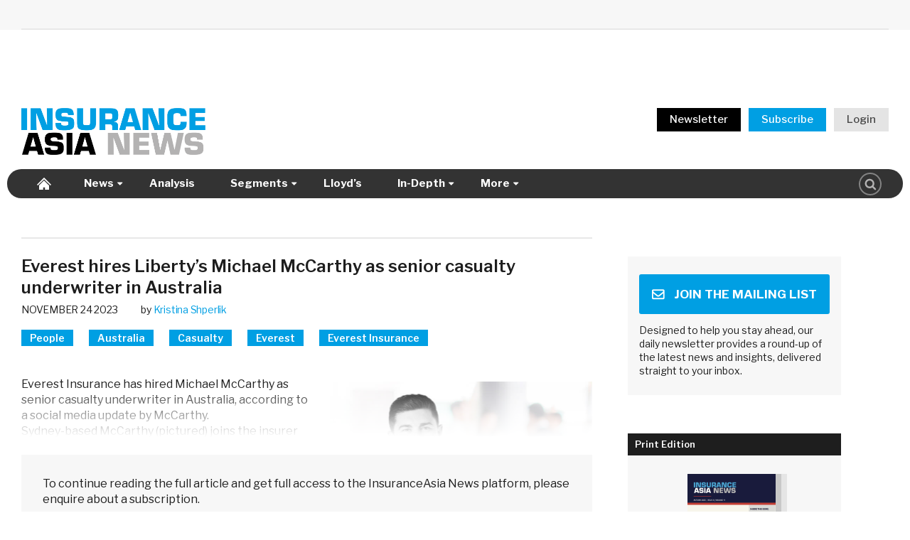

--- FILE ---
content_type: text/html; charset=UTF-8
request_url: https://insuranceasianews.com/everest-hires-libertys-michael-mccarthy-as-senior-casualty-underwriter/
body_size: 17113
content:
<!doctype html>
<html lang="en-US">
<head>
	<meta charset="UTF-8">
	<meta name="viewport" content="width=device-width, initial-scale=1">
	<link rel="profile" href="https://gmpg.org/xfn/11">

	<link rel="apple-touch-icon" sizes="180x180" href="https://insuranceasianews.com/wp-content/themes/ian/images/favicon/apple-touch-icon.png">
	<link rel="icon" type="image/png" sizes="32x32" href="https://insuranceasianews.com/wp-content/themes/ian/images/favicon/favicon-32x32.png">
	<link rel="icon" type="image/png" sizes="16x16" href="https://insuranceasianews.com/wp-content/themes/ian/images/favicon/favicon-16x16.png">
	<link rel="manifest" href="https://insuranceasianews.com/wp-content/themes/ian/images/favicon/site.webmanifest">
	<link rel="mask-icon" href="https://insuranceasianews.com/wp-content/themes/ian/images/favicon/safari-pinned-tab.svg" color="#5bbad5">
	<meta name="msapplication-TileColor" content="#ffffff">
	<meta name="theme-color" content="#ffffff">

    <meta name='robots' content='index, follow, max-image-preview:large, max-snippet:-1, max-video-preview:-1' />
	<style>img:is([sizes="auto" i], [sizes^="auto," i]) { contain-intrinsic-size: 3000px 1500px }</style>
	
	<!-- This site is optimized with the Yoast SEO plugin v25.5 - https://yoast.com/wordpress/plugins/seo/ -->
	<title>Everest hires Liberty&#039;s Michael McCarthy as senior casualty underwriter in Australia</title>
	<meta name="description" content="The key resource for accurate, insightful and reliable coverage of Asia’s insurance and reinsurance market." />
	<link rel="canonical" href="https://insuranceasianews.com/everest-hires-libertys-michael-mccarthy-as-senior-casualty-underwriter/" />
	<meta property="og:locale" content="en_US" />
	<meta property="og:type" content="article" />
	<meta property="og:title" content="Everest hires Liberty&#039;s Michael McCarthy as senior casualty underwriter in Australia" />
	<meta property="og:description" content="The key resource for accurate, insightful and reliable coverage of Asia’s insurance and reinsurance market." />
	<meta property="og:url" content="https://insuranceasianews.com/everest-hires-libertys-michael-mccarthy-as-senior-casualty-underwriter/" />
	<meta property="og:site_name" content="InsuranceAsia News" />
	<meta property="article:published_time" content="2023-11-23T21:00:34+00:00" />
	<meta property="og:image" content="https://insuranceasianews.com/wp-content/uploads/2023/11/Image-3-002.jpg" />
	<meta property="og:image:width" content="740" />
	<meta property="og:image:height" content="454" />
	<meta property="og:image:type" content="image/jpeg" />
	<meta name="author" content="Kristina Shperlik" />
	<meta name="twitter:card" content="summary_large_image" />
	<meta name="twitter:label1" content="Written by" />
	<meta name="twitter:data1" content="Kristina Shperlik" />
	<meta name="twitter:label2" content="Est. reading time" />
	<meta name="twitter:data2" content="1 minute" />
	<script type="application/ld+json" class="yoast-schema-graph">{"@context":"https://schema.org","@graph":[{"@type":"NewsArticle","@id":"https://insuranceasianews.com/everest-hires-libertys-michael-mccarthy-as-senior-casualty-underwriter/#article","isPartOf":{"@id":"https://insuranceasianews.com/everest-hires-libertys-michael-mccarthy-as-senior-casualty-underwriter/"},"author":[{"@id":"https://insuranceasianews.com/#/schema/person/74c4af70b4c7c8d9184fb15cf7c0b500"}],"headline":"Everest hires Liberty&#8217;s Michael McCarthy as senior casualty underwriter in Australia","datePublished":"2023-11-23T21:00:34+00:00","mainEntityOfPage":{"@id":"https://insuranceasianews.com/everest-hires-libertys-michael-mccarthy-as-senior-casualty-underwriter/"},"wordCount":153,"publisher":{"@id":"https://insuranceasianews.com/#organization"},"image":{"@id":"https://insuranceasianews.com/everest-hires-libertys-michael-mccarthy-as-senior-casualty-underwriter/#primaryimage"},"thumbnailUrl":"https://insuranceasianews.com/wp-content/uploads/2023/11/Image-3-002.jpg","inLanguage":"en-US","copyrightYear":"2023","copyrightHolder":{"@id":"https://insuranceasianews.com/#organization"}},{"@type":"WebPage","@id":"https://insuranceasianews.com/everest-hires-libertys-michael-mccarthy-as-senior-casualty-underwriter/","url":"https://insuranceasianews.com/everest-hires-libertys-michael-mccarthy-as-senior-casualty-underwriter/","name":"Everest hires Liberty's Michael McCarthy as senior casualty underwriter in Australia","isPartOf":{"@id":"https://insuranceasianews.com/#website"},"primaryImageOfPage":{"@id":"https://insuranceasianews.com/everest-hires-libertys-michael-mccarthy-as-senior-casualty-underwriter/#primaryimage"},"image":{"@id":"https://insuranceasianews.com/everest-hires-libertys-michael-mccarthy-as-senior-casualty-underwriter/#primaryimage"},"thumbnailUrl":"https://insuranceasianews.com/wp-content/uploads/2023/11/Image-3-002.jpg","datePublished":"2023-11-23T21:00:34+00:00","description":"The key resource for accurate, insightful and reliable coverage of Asia’s insurance and reinsurance market.","breadcrumb":{"@id":"https://insuranceasianews.com/everest-hires-libertys-michael-mccarthy-as-senior-casualty-underwriter/#breadcrumb"},"inLanguage":"en-US","potentialAction":[{"@type":"ReadAction","target":["https://insuranceasianews.com/everest-hires-libertys-michael-mccarthy-as-senior-casualty-underwriter/"]}]},{"@type":"ImageObject","inLanguage":"en-US","@id":"https://insuranceasianews.com/everest-hires-libertys-michael-mccarthy-as-senior-casualty-underwriter/#primaryimage","url":"https://insuranceasianews.com/wp-content/uploads/2023/11/Image-3-002.jpg","contentUrl":"https://insuranceasianews.com/wp-content/uploads/2023/11/Image-3-002.jpg","width":740,"height":454},{"@type":"BreadcrumbList","@id":"https://insuranceasianews.com/everest-hires-libertys-michael-mccarthy-as-senior-casualty-underwriter/#breadcrumb","itemListElement":[{"@type":"ListItem","position":1,"name":"Home","item":"https://insuranceasianews.com/"},{"@type":"ListItem","position":2,"name":"Everest hires Liberty&#8217;s Michael McCarthy as senior casualty underwriter in Australia"}]},{"@type":"WebSite","@id":"https://insuranceasianews.com/#website","url":"https://insuranceasianews.com/","name":"InsuranceAsia News","description":"","publisher":{"@id":"https://insuranceasianews.com/#organization"},"potentialAction":[{"@type":"SearchAction","target":{"@type":"EntryPoint","urlTemplate":"https://insuranceasianews.com/?s={search_term_string}"},"query-input":{"@type":"PropertyValueSpecification","valueRequired":true,"valueName":"search_term_string"}}],"inLanguage":"en-US"},{"@type":"Organization","@id":"https://insuranceasianews.com/#organization","name":"InsuranceAsia News","url":"https://insuranceasianews.com/","logo":{"@type":"ImageObject","inLanguage":"en-US","@id":"https://insuranceasianews.com/#/schema/logo/image/","url":"https://insuranceasianews.com/wp-content/uploads/2023/11/IAN-logo_Standard.png","contentUrl":"https://insuranceasianews.com/wp-content/uploads/2023/11/IAN-logo_Standard.png","width":2481,"height":2483,"caption":"InsuranceAsia News"},"image":{"@id":"https://insuranceasianews.com/#/schema/logo/image/"},"sameAs":["https://hk.linkedin.com/company/insuranceasianews"]},{"@type":"Person","@id":"https://insuranceasianews.com/#/schema/person/74c4af70b4c7c8d9184fb15cf7c0b500","name":"Kristina Shperlik","image":{"@type":"ImageObject","inLanguage":"en-US","@id":"https://insuranceasianews.com/#/schema/person/image/06b99e1e91fdca96848dcfbf6bd44ee3","url":"https://insuranceasianews.com/wp-content/uploads/2025/04/cropped-Photo_015-1-scaled-2-96x96.jpg","contentUrl":"https://insuranceasianews.com/wp-content/uploads/2025/04/cropped-Photo_015-1-scaled-2-96x96.jpg","caption":"Kristina Shperlik"},"description":"Kristina Shperlik is the Special Projects Editor at InsuranceAsia News. Based in Hong Kong, she is an experienced business journalist with international experience covering a wide range of topics, including retail, e-commerce, and companies.","sameAs":["https://www.linkedin.com/in/kristinashperlik/"],"url":"https://insuranceasianews.com/author/kristina-shperlikinsuranceasianews-com/"}]}</script>
	<!-- / Yoast SEO plugin. -->


<link rel='dns-prefetch' href='//js.hs-scripts.com' />
<link rel='dns-prefetch' href='//cdnjs.cloudflare.com' />
<link rel='dns-prefetch' href='//fast.fonts.net' />
<link rel='dns-prefetch' href='//fonts.googleapis.com' />
<link rel="alternate" type="application/rss+xml" title="InsuranceAsia News &raquo; Feed" href="https://insuranceasianews.com/feed/" />
<link rel="alternate" type="application/rss+xml" title="InsuranceAsia News &raquo; Comments Feed" href="https://insuranceasianews.com/comments/feed/" />
<script type="text/javascript" id="wpp-js" src="https://insuranceasianews.com/wp-content/plugins/wordpress-popular-posts/assets/js/wpp.min.js?ver=7.3.3" data-sampling="0" data-sampling-rate="100" data-api-url="https://insuranceasianews.com/wp-json/wordpress-popular-posts" data-post-id="138943" data-token="ac85adda93" data-lang="0" data-debug="0"></script>
<link rel='stylesheet' id='mp-theme-css' href='https://insuranceasianews.com/wp-content/plugins/memberpress/css/ui/theme.css?ver=1.12.6' type='text/css' media='all' />
<style id='classic-theme-styles-inline-css' type='text/css'>
/*! This file is auto-generated */
.wp-block-button__link{color:#fff;background-color:#32373c;border-radius:9999px;box-shadow:none;text-decoration:none;padding:calc(.667em + 2px) calc(1.333em + 2px);font-size:1.125em}.wp-block-file__button{background:#32373c;color:#fff;text-decoration:none}
</style>
<style id='co-authors-plus-coauthors-style-inline-css' type='text/css'>
.wp-block-co-authors-plus-coauthors.is-layout-flow [class*=wp-block-co-authors-plus]{display:inline}

</style>
<style id='co-authors-plus-avatar-style-inline-css' type='text/css'>
.wp-block-co-authors-plus-avatar :where(img){height:auto;max-width:100%;vertical-align:bottom}.wp-block-co-authors-plus-coauthors.is-layout-flow .wp-block-co-authors-plus-avatar :where(img){vertical-align:middle}.wp-block-co-authors-plus-avatar:is(.alignleft,.alignright){display:table}.wp-block-co-authors-plus-avatar.aligncenter{display:table;margin-inline:auto}

</style>
<style id='co-authors-plus-image-style-inline-css' type='text/css'>
.wp-block-co-authors-plus-image{margin-bottom:0}.wp-block-co-authors-plus-image :where(img){height:auto;max-width:100%;vertical-align:bottom}.wp-block-co-authors-plus-coauthors.is-layout-flow .wp-block-co-authors-plus-image :where(img){vertical-align:middle}.wp-block-co-authors-plus-image:is(.alignfull,.alignwide) :where(img){width:100%}.wp-block-co-authors-plus-image:is(.alignleft,.alignright){display:table}.wp-block-co-authors-plus-image.aligncenter{display:table;margin-inline:auto}

</style>
<style id='global-styles-inline-css' type='text/css'>
:root{--wp--preset--aspect-ratio--square: 1;--wp--preset--aspect-ratio--4-3: 4/3;--wp--preset--aspect-ratio--3-4: 3/4;--wp--preset--aspect-ratio--3-2: 3/2;--wp--preset--aspect-ratio--2-3: 2/3;--wp--preset--aspect-ratio--16-9: 16/9;--wp--preset--aspect-ratio--9-16: 9/16;--wp--preset--color--black: #000000;--wp--preset--color--cyan-bluish-gray: #abb8c3;--wp--preset--color--white: #ffffff;--wp--preset--color--pale-pink: #f78da7;--wp--preset--color--vivid-red: #cf2e2e;--wp--preset--color--luminous-vivid-orange: #ff6900;--wp--preset--color--luminous-vivid-amber: #fcb900;--wp--preset--color--light-green-cyan: #7bdcb5;--wp--preset--color--vivid-green-cyan: #00d084;--wp--preset--color--pale-cyan-blue: #8ed1fc;--wp--preset--color--vivid-cyan-blue: #0693e3;--wp--preset--color--vivid-purple: #9b51e0;--wp--preset--gradient--vivid-cyan-blue-to-vivid-purple: linear-gradient(135deg,rgba(6,147,227,1) 0%,rgb(155,81,224) 100%);--wp--preset--gradient--light-green-cyan-to-vivid-green-cyan: linear-gradient(135deg,rgb(122,220,180) 0%,rgb(0,208,130) 100%);--wp--preset--gradient--luminous-vivid-amber-to-luminous-vivid-orange: linear-gradient(135deg,rgba(252,185,0,1) 0%,rgba(255,105,0,1) 100%);--wp--preset--gradient--luminous-vivid-orange-to-vivid-red: linear-gradient(135deg,rgba(255,105,0,1) 0%,rgb(207,46,46) 100%);--wp--preset--gradient--very-light-gray-to-cyan-bluish-gray: linear-gradient(135deg,rgb(238,238,238) 0%,rgb(169,184,195) 100%);--wp--preset--gradient--cool-to-warm-spectrum: linear-gradient(135deg,rgb(74,234,220) 0%,rgb(151,120,209) 20%,rgb(207,42,186) 40%,rgb(238,44,130) 60%,rgb(251,105,98) 80%,rgb(254,248,76) 100%);--wp--preset--gradient--blush-light-purple: linear-gradient(135deg,rgb(255,206,236) 0%,rgb(152,150,240) 100%);--wp--preset--gradient--blush-bordeaux: linear-gradient(135deg,rgb(254,205,165) 0%,rgb(254,45,45) 50%,rgb(107,0,62) 100%);--wp--preset--gradient--luminous-dusk: linear-gradient(135deg,rgb(255,203,112) 0%,rgb(199,81,192) 50%,rgb(65,88,208) 100%);--wp--preset--gradient--pale-ocean: linear-gradient(135deg,rgb(255,245,203) 0%,rgb(182,227,212) 50%,rgb(51,167,181) 100%);--wp--preset--gradient--electric-grass: linear-gradient(135deg,rgb(202,248,128) 0%,rgb(113,206,126) 100%);--wp--preset--gradient--midnight: linear-gradient(135deg,rgb(2,3,129) 0%,rgb(40,116,252) 100%);--wp--preset--font-size--small: 13px;--wp--preset--font-size--medium: 20px;--wp--preset--font-size--large: 36px;--wp--preset--font-size--x-large: 42px;--wp--preset--spacing--20: 0.44rem;--wp--preset--spacing--30: 0.67rem;--wp--preset--spacing--40: 1rem;--wp--preset--spacing--50: 1.5rem;--wp--preset--spacing--60: 2.25rem;--wp--preset--spacing--70: 3.38rem;--wp--preset--spacing--80: 5.06rem;--wp--preset--shadow--natural: 6px 6px 9px rgba(0, 0, 0, 0.2);--wp--preset--shadow--deep: 12px 12px 50px rgba(0, 0, 0, 0.4);--wp--preset--shadow--sharp: 6px 6px 0px rgba(0, 0, 0, 0.2);--wp--preset--shadow--outlined: 6px 6px 0px -3px rgba(255, 255, 255, 1), 6px 6px rgba(0, 0, 0, 1);--wp--preset--shadow--crisp: 6px 6px 0px rgba(0, 0, 0, 1);}:where(.is-layout-flex){gap: 0.5em;}:where(.is-layout-grid){gap: 0.5em;}body .is-layout-flex{display: flex;}.is-layout-flex{flex-wrap: wrap;align-items: center;}.is-layout-flex > :is(*, div){margin: 0;}body .is-layout-grid{display: grid;}.is-layout-grid > :is(*, div){margin: 0;}:where(.wp-block-columns.is-layout-flex){gap: 2em;}:where(.wp-block-columns.is-layout-grid){gap: 2em;}:where(.wp-block-post-template.is-layout-flex){gap: 1.25em;}:where(.wp-block-post-template.is-layout-grid){gap: 1.25em;}.has-black-color{color: var(--wp--preset--color--black) !important;}.has-cyan-bluish-gray-color{color: var(--wp--preset--color--cyan-bluish-gray) !important;}.has-white-color{color: var(--wp--preset--color--white) !important;}.has-pale-pink-color{color: var(--wp--preset--color--pale-pink) !important;}.has-vivid-red-color{color: var(--wp--preset--color--vivid-red) !important;}.has-luminous-vivid-orange-color{color: var(--wp--preset--color--luminous-vivid-orange) !important;}.has-luminous-vivid-amber-color{color: var(--wp--preset--color--luminous-vivid-amber) !important;}.has-light-green-cyan-color{color: var(--wp--preset--color--light-green-cyan) !important;}.has-vivid-green-cyan-color{color: var(--wp--preset--color--vivid-green-cyan) !important;}.has-pale-cyan-blue-color{color: var(--wp--preset--color--pale-cyan-blue) !important;}.has-vivid-cyan-blue-color{color: var(--wp--preset--color--vivid-cyan-blue) !important;}.has-vivid-purple-color{color: var(--wp--preset--color--vivid-purple) !important;}.has-black-background-color{background-color: var(--wp--preset--color--black) !important;}.has-cyan-bluish-gray-background-color{background-color: var(--wp--preset--color--cyan-bluish-gray) !important;}.has-white-background-color{background-color: var(--wp--preset--color--white) !important;}.has-pale-pink-background-color{background-color: var(--wp--preset--color--pale-pink) !important;}.has-vivid-red-background-color{background-color: var(--wp--preset--color--vivid-red) !important;}.has-luminous-vivid-orange-background-color{background-color: var(--wp--preset--color--luminous-vivid-orange) !important;}.has-luminous-vivid-amber-background-color{background-color: var(--wp--preset--color--luminous-vivid-amber) !important;}.has-light-green-cyan-background-color{background-color: var(--wp--preset--color--light-green-cyan) !important;}.has-vivid-green-cyan-background-color{background-color: var(--wp--preset--color--vivid-green-cyan) !important;}.has-pale-cyan-blue-background-color{background-color: var(--wp--preset--color--pale-cyan-blue) !important;}.has-vivid-cyan-blue-background-color{background-color: var(--wp--preset--color--vivid-cyan-blue) !important;}.has-vivid-purple-background-color{background-color: var(--wp--preset--color--vivid-purple) !important;}.has-black-border-color{border-color: var(--wp--preset--color--black) !important;}.has-cyan-bluish-gray-border-color{border-color: var(--wp--preset--color--cyan-bluish-gray) !important;}.has-white-border-color{border-color: var(--wp--preset--color--white) !important;}.has-pale-pink-border-color{border-color: var(--wp--preset--color--pale-pink) !important;}.has-vivid-red-border-color{border-color: var(--wp--preset--color--vivid-red) !important;}.has-luminous-vivid-orange-border-color{border-color: var(--wp--preset--color--luminous-vivid-orange) !important;}.has-luminous-vivid-amber-border-color{border-color: var(--wp--preset--color--luminous-vivid-amber) !important;}.has-light-green-cyan-border-color{border-color: var(--wp--preset--color--light-green-cyan) !important;}.has-vivid-green-cyan-border-color{border-color: var(--wp--preset--color--vivid-green-cyan) !important;}.has-pale-cyan-blue-border-color{border-color: var(--wp--preset--color--pale-cyan-blue) !important;}.has-vivid-cyan-blue-border-color{border-color: var(--wp--preset--color--vivid-cyan-blue) !important;}.has-vivid-purple-border-color{border-color: var(--wp--preset--color--vivid-purple) !important;}.has-vivid-cyan-blue-to-vivid-purple-gradient-background{background: var(--wp--preset--gradient--vivid-cyan-blue-to-vivid-purple) !important;}.has-light-green-cyan-to-vivid-green-cyan-gradient-background{background: var(--wp--preset--gradient--light-green-cyan-to-vivid-green-cyan) !important;}.has-luminous-vivid-amber-to-luminous-vivid-orange-gradient-background{background: var(--wp--preset--gradient--luminous-vivid-amber-to-luminous-vivid-orange) !important;}.has-luminous-vivid-orange-to-vivid-red-gradient-background{background: var(--wp--preset--gradient--luminous-vivid-orange-to-vivid-red) !important;}.has-very-light-gray-to-cyan-bluish-gray-gradient-background{background: var(--wp--preset--gradient--very-light-gray-to-cyan-bluish-gray) !important;}.has-cool-to-warm-spectrum-gradient-background{background: var(--wp--preset--gradient--cool-to-warm-spectrum) !important;}.has-blush-light-purple-gradient-background{background: var(--wp--preset--gradient--blush-light-purple) !important;}.has-blush-bordeaux-gradient-background{background: var(--wp--preset--gradient--blush-bordeaux) !important;}.has-luminous-dusk-gradient-background{background: var(--wp--preset--gradient--luminous-dusk) !important;}.has-pale-ocean-gradient-background{background: var(--wp--preset--gradient--pale-ocean) !important;}.has-electric-grass-gradient-background{background: var(--wp--preset--gradient--electric-grass) !important;}.has-midnight-gradient-background{background: var(--wp--preset--gradient--midnight) !important;}.has-small-font-size{font-size: var(--wp--preset--font-size--small) !important;}.has-medium-font-size{font-size: var(--wp--preset--font-size--medium) !important;}.has-large-font-size{font-size: var(--wp--preset--font-size--large) !important;}.has-x-large-font-size{font-size: var(--wp--preset--font-size--x-large) !important;}
:where(.wp-block-post-template.is-layout-flex){gap: 1.25em;}:where(.wp-block-post-template.is-layout-grid){gap: 1.25em;}
:where(.wp-block-columns.is-layout-flex){gap: 2em;}:where(.wp-block-columns.is-layout-grid){gap: 2em;}
:root :where(.wp-block-pullquote){font-size: 1.5em;line-height: 1.6;}
</style>
<link rel='stylesheet' id='wpcf7-stripe-css' href='https://insuranceasianews.com/wp-content/plugins/contact-form-7/modules/stripe/style.css?ver=6.1' type='text/css' media='all' />
<link rel='stylesheet' id='contact-form-7-css' href='https://insuranceasianews.com/wp-content/plugins/contact-form-7/includes/css/styles.css?ver=6.1' type='text/css' media='all' />
<link rel='stylesheet' id='search-filter-plugin-styles-css' href='https://insuranceasianews.com/wp-content/plugins/search-filter-pro/public/assets/css/search-filter.min.css?ver=2.5.17' type='text/css' media='all' />
<link rel='stylesheet' id='ian-style-css' href='https://insuranceasianews.com/wp-content/themes/ian/style.css?ver=3.8.59' type='text/css' media='all' />
<link rel='stylesheet' id='ian-fonts-css' href='//fast.fonts.net/cssapi/7552513e-bec4-4949-815e-57139a193868.css?ver=6.8.2' type='text/css' media='all' />
<link rel='stylesheet' id='ian-google-fonts-css' href='//fonts.googleapis.com/css2?family=Oswald%3Awght%40400%3B600&#038;display=swap&#038;ver=6.8.2' type='text/css' media='all' />
<link rel='stylesheet' id='ian-google-fonts2-css' href='//fonts.googleapis.com/css2?family=Libre+Franklin%3Awght%40400%3B500%3B600%3B700%3B800&#038;display=swap&#038;ver=6.8.2' type='text/css' media='all' />
<link rel='stylesheet' id='ian-google-fonts3-css' href='//fonts.googleapis.com/css2?family=Bebas+Neue&#038;display=swap&#038;ver=6.8.2' type='text/css' media='all' />
<link rel='stylesheet' id='ian-google-fonts4-css' href='//fonts.googleapis.com/css2?family=Open+Sans%3Awght%40300..800&#038;display=swap&#038;ver=6.8.2' type='text/css' media='all' />
<link rel='stylesheet' id='font-awesome6.3.1-fonts-css' href='https://insuranceasianews.com/wp-content/themes/ian/css/fonts/fontawesome/css/brands.min.css?ver=1.2.3' type='text/css' media='all' />
<link rel='stylesheet' id='font-awesome6.3.1-fonts-all-css' href='https://insuranceasianews.com/wp-content/themes/ian/css/fonts/fontawesome/css/all.min.css?ver=1.2.4' type='text/css' media='all' />
<link rel='stylesheet' id='dflip-style-css' href='https://insuranceasianews.com/wp-content/plugins/dflip/assets/css/dflip.min.css?ver=2.2.32' type='text/css' media='all' />
<script type="text/javascript" src="https://cdnjs.cloudflare.com/ajax/libs/jquery/1.11.0/jquery.min.js?ver=1.12.0" id="jquery-js"></script>
<script type="text/javascript" id="search-filter-plugin-build-js-extra">
/* <![CDATA[ */
var SF_LDATA = {"ajax_url":"https:\/\/insuranceasianews.com\/wp-admin\/admin-ajax.php","home_url":"https:\/\/insuranceasianews.com\/","extensions":[]};
/* ]]> */
</script>
<script type="text/javascript" src="https://insuranceasianews.com/wp-content/plugins/search-filter-pro/public/assets/js/search-filter-build.min.js?ver=2.5.17" id="search-filter-plugin-build-js"></script>
<script type="text/javascript" src="https://insuranceasianews.com/wp-content/plugins/search-filter-pro/public/assets/js/select2.min.js?ver=2.5.17" id="search-filter-plugin-select2-js"></script>
<link rel="https://api.w.org/" href="https://insuranceasianews.com/wp-json/" /><link rel="alternate" title="JSON" type="application/json" href="https://insuranceasianews.com/wp-json/wp/v2/posts/138943" /><link rel="EditURI" type="application/rsd+xml" title="RSD" href="https://insuranceasianews.com/xmlrpc.php?rsd" />
<meta name="generator" content="WordPress 6.8.2" />
<link rel='shortlink' href='https://insuranceasianews.com/?p=138943' />
<link rel="alternate" title="oEmbed (JSON)" type="application/json+oembed" href="https://insuranceasianews.com/wp-json/oembed/1.0/embed?url=https%3A%2F%2Finsuranceasianews.com%2Feverest-hires-libertys-michael-mccarthy-as-senior-casualty-underwriter%2F" />
<link rel="alternate" title="oEmbed (XML)" type="text/xml+oembed" href="https://insuranceasianews.com/wp-json/oembed/1.0/embed?url=https%3A%2F%2Finsuranceasianews.com%2Feverest-hires-libertys-michael-mccarthy-as-senior-casualty-underwriter%2F&#038;format=xml" />
			<!-- DO NOT COPY THIS SNIPPET! Start of Page Analytics Tracking for HubSpot WordPress plugin v11.3.16-->
			<script class="hsq-set-content-id" data-content-id="blog-post">
				var _hsq = _hsq || [];
				_hsq.push(["setContentType", "blog-post"]);
			</script>
			<!-- DO NOT COPY THIS SNIPPET! End of Page Analytics Tracking for HubSpot WordPress plugin -->
			<script type="text/javascript">
(function(url){
	if(/(?:Chrome\/26\.0\.1410\.63 Safari\/537\.31|WordfenceTestMonBot)/.test(navigator.userAgent)){ return; }
	var addEvent = function(evt, handler) {
		if (window.addEventListener) {
			document.addEventListener(evt, handler, false);
		} else if (window.attachEvent) {
			document.attachEvent('on' + evt, handler);
		}
	};
	var removeEvent = function(evt, handler) {
		if (window.removeEventListener) {
			document.removeEventListener(evt, handler, false);
		} else if (window.detachEvent) {
			document.detachEvent('on' + evt, handler);
		}
	};
	var evts = 'contextmenu dblclick drag dragend dragenter dragleave dragover dragstart drop keydown keypress keyup mousedown mousemove mouseout mouseover mouseup mousewheel scroll'.split(' ');
	var logHuman = function() {
		if (window.wfLogHumanRan) { return; }
		window.wfLogHumanRan = true;
		var wfscr = document.createElement('script');
		wfscr.type = 'text/javascript';
		wfscr.async = true;
		wfscr.src = url + '&r=' + Math.random();
		(document.getElementsByTagName('head')[0]||document.getElementsByTagName('body')[0]).appendChild(wfscr);
		for (var i = 0; i < evts.length; i++) {
			removeEvent(evts[i], logHuman);
		}
	};
	for (var i = 0; i < evts.length; i++) {
		addEvent(evts[i], logHuman);
	}
})('//insuranceasianews.com/?wordfence_lh=1&hid=3C149395EE08CC8229BC890FA508E519');
</script>            <style id="wpp-loading-animation-styles">@-webkit-keyframes bgslide{from{background-position-x:0}to{background-position-x:-200%}}@keyframes bgslide{from{background-position-x:0}to{background-position-x:-200%}}.wpp-widget-block-placeholder,.wpp-shortcode-placeholder{margin:0 auto;width:60px;height:3px;background:#dd3737;background:linear-gradient(90deg,#dd3737 0%,#571313 10%,#dd3737 100%);background-size:200% auto;border-radius:3px;-webkit-animation:bgslide 1s infinite linear;animation:bgslide 1s infinite linear}</style>
            
            <!--Alphix Tag - Alphix Solutions-->
        <script
        async
        src="https://fml-x.com/load/1e68888c-893b-4476-8f3b-416b2725cae5">
        </script>
        
                        
            <script>
        window.addEventListener('load', function() {
            document.querySelector('body').addEventListener('copy', function(e){
                e.clipboardData.setData('text/plain', 'To be able to copy & paste content to share with others please contact us at subscriptions@insuranceasianews.com to upgrade your subscription to the appropriate level');
                e.clipboardData.setData('text/html', 'To be able to copy & paste content to share with others please contact us at <a href="mailto:subscriptions@insuranceasianews.com">subscriptions@insuranceasianews.com</a> to upgrade your subscription to the appropriate level');
                e.preventDefault();
            });
        });
        </script>
        
            <link rel="stylesheet" href="https://insuranceasianews.com/wp-content/themes/ian/css/print.css" />
    
    
    <!-- Google Analytics -->
        <script>
        (function(i,s,o,g,r,a,m){i['GoogleAnalyticsObject']=r;i[r]=i[r]||function(){
        (i[r].q=i[r].q||[]).push(arguments)},i[r].l=1*new Date();a=s.createElement(o),
        m=s.getElementsByTagName(o)[0];a.async=1;a.src=g;m.parentNode.insertBefore(a,m)
        })(window,document,'script','https://www.google-analytics.com/analytics.js','ga');

        ga('create', 'UA-64493816-1', 'auto');
            
                
        ga('send', 'pageview');
    </script>
    <!-- End Google Analytics -->

            <!-- Global site tag (gtag.js) - Google Analytics GA4-->
        <script async src="https://www.googletagmanager.com/gtag/js?id=G-LTBFRDRR32"></script>
        <script>
        window.dataLayer = window.dataLayer || [];
        function gtag(){dataLayer.push(arguments);}
        gtag('js', new Date());

        gtag('config', 'G-LTBFRDRR32');
        </script>
    </head>

<script type='text/javascript'>
/**
* Google Doubleclick
*/
  var googletag = googletag || {};
  googletag.cmd = googletag.cmd || [];
  (function() {
    var gads = document.createElement('script');
    gads.async = true;
    gads.type = 'text/javascript';
    var useSSL = 'https:' == document.location.protocol;
    gads.src = (useSSL ? 'https:' : 'http:') +
      '//www.googletagservices.com/tag/js/gpt.js';
    var node = document.getElementsByTagName('script')[0];
    node.parentNode.insertBefore(gads, node);
  })();
</script>

<script async="async" src="https://www.googletagservices.com/tag/js/gpt.js"></script>

<script>
  var googletag = googletag || {};
  googletag.cmd = googletag.cmd || [];
</script>

<script type='text/javascript'>
    var gptAdSlots = [];
    googletag.cmd.push(function() {
        // Create size mapping for Desktop position. If viewport is above 970w show banner 728x90 or 970x250 or 970x400. If smaller, show banner 320x50.
        var leaderboards = googletag.sizeMapping().addSize([970, 0], [[728, 90], [970, 250], [970, 400], [1,1]]).addSize([0, 0], [[320,50],[1,1]]).build();
        
        var leaderboards2 = googletag.sizeMapping().addSize([970, 0], [[728, 90], [970, 250], [970, 400], [1,1]]).addSize([0, 0], [[320,50],[1,1]]).build();

        var leaderboards3 = googletag.sizeMapping().addSize([970, 0], [[728, 90], [970, 250], [970, 400], [1,1]]).addSize([0, 0], [[320,50],[1,1]]).build();

        // Create size mapping for Desktop position. If viewport is above 768w show 300x600 or 300x250. If smaller, show 300x600 or 300x250.
        var sidebar = googletag.sizeMapping().addSize([768, 0], [[300,600], [300, 250], [1, 1]]).addSize([0, 0], [[300,600], [300, 250], [1, 1]]).build();

        // Create size mapping for videos
        var video = googletag.sizeMapping().addSize([1550, 0], [[440,315], [1,1]]).addSize([1200, 0], [[360,268], [1,1]]).addSize([768, 0], [[293,219], [1,1]]).addSize([441, 0], [[440,315], [1,1]]).addSize([361, 0], [[360,268], [1,1]]).addSize([0, 0], [[293,219], [1, 1]]).build();
        
        var videoSidebar = googletag.sizeMapping().addSize([0, 0], [[293,219], [1, 1]]).build();

		gptAdSlots[0] = googletag.defineSlot('/67342204/LB_Top', [[728, 90], [970, 250], [970, 400],[320,50]], 'div-gpt-ad-1527834892061-0').defineSizeMapping(leaderboards).addService(googletag.pubads());

        gptAdSlots[1] = googletag.defineSlot('/67342204/MPU_First', [[300, 250], [300, 600]], 'div-gpt-ad-1527834892061-3').defineSizeMapping(sidebar).addService(googletag.pubads());

        gptAdSlots[2] = googletag.defineSlot('/67342204/MPU_Second', [[300, 250], [300, 600]], 'div-gpt-ad-1527834892061-4').defineSizeMapping(sidebar).addService(googletag.pubads());

        gptAdSlots[3] = googletag.defineSlot('/67342204/MPU_Third', [[300, 250], [300, 600]], 'div-gpt-ad-1527834892061-5').defineSizeMapping(sidebar).addService(googletag.pubads());       

        gptAdSlots[4] = googletag.defineSlot('/67342204/LB_Middle_Leaderboard', [[970, 250], [728, 90], [970, 400], [320, 50]], 'div-gpt-ad-1645086246104-0').defineSizeMapping(leaderboards3).addService(googletag.pubads());
        
        gptAdSlots[5] = googletag.defineSlot('/67342204/LB_Middle', [[970, 250], [728, 90], [970, 400], [320, 50]], 'div-gpt-ad-1537503258860-0').defineSizeMapping(leaderboards2).addService(googletag.pubads());
        
        gptAdSlots[6] = googletag.defineSlot('/67342204/MPU_Fourth', [[300, 250], [300, 600]], 'div-gpt-ad-1541481462272-0').defineSizeMapping(sidebar).addService(googletag.pubads());

                    gptAdSlots[7] = googletag.defineSlot('/67342204/Sponsored_Video', [[360, 268], [293, 219], [440, 315]], 'div-gpt-ad-1535703292516-0').defineSizeMapping(videoSidebar).addService(googletag.pubads());
            gptAdSlots[8] = googletag.defineSlot('/67342204/Sponsored_Video2', [[360, 268], [293, 219], [440, 315]], 'div-gpt-ad-1535703292516-1').defineSizeMapping(videoSidebar).addService(googletag.pubads());
        
        // gptAdSlots[8] = googletag.defineSlot('/67342204/Text_Ad', [490, 50], 'div-gpt-ad-1600242346121-0').defineSizeMapping(textad).addService(googletag.pubads());
        gptAdSlots[9] = googletag.defineSlot('/67342204/Inline_text', ['fluid'], 'div-gpt-ad-1600331787969-0').addService(googletag.pubads());
        gptAdSlots[10] = googletag.defineSlot('/67342204/Inline_text_2', 'fluid', 'div-gpt-ad-1952031-1').addService(googletag.pubads());
        gptAdSlots[11] = googletag.defineSlot('/67342204/Inline_text_3', 'fluid', 'div-gpt-ad-1952031-2').addService(googletag.pubads());
        gptAdSlots[12] = googletag.defineSlot('/67342204/Inline_text_4', 'fluid', 'div-gpt-ad-1952031-3').addService(googletag.pubads());

        gptAdSlots[13] = googletag.defineSlot('/67342204/MPU_Fifth', [[300, 250], [300, 600]], 'div-gpt-ad-1527834892061-6').defineSizeMapping(sidebar).addService(googletag.pubads());
        gptAdSlots[14] = googletag.defineSlot('/67342204/MPU_Sixth', [[300, 250], [300, 600]], 'div-gpt-ad-1527834892061-7').defineSizeMapping(sidebar).addService(googletag.pubads());
        gptAdSlots[15] = googletag.defineSlot('/67342204/MPU_Seventh', [[300, 250], [300, 600]], 'div-gpt-ad-1527834892061-8').defineSizeMapping(sidebar).addService(googletag.pubads());

        gptAdSlots[16] = googletag.defineSlot('/67342204/MPU_Leaderboard_Mobile', [[300, 250], [300, 600]], 'div-gpt-ad-1527834892062-1').defineSizeMapping(sidebar).addService(googletag.pubads());
        
        googletag.pubads().enableSingleRequest();
//        googletag.companionAds().setRefreshUnfilledSlots(true);
//        googletag.pubads().enableVideoAds();
        googletag.pubads().collapseEmptyDivs();
        googletag.enableServices();
    });
</script>

<body data-rsssl=1 class="wp-singular post-template-default single single-post postid-138943 single-format-standard wp-theme-ian">
	<header class="header">
                            
			        <div class="top-ads" id="top-ads" style="display: none;">
                <div id="sticky" class="sticky">
                    <div class="container">
                        <center>
                            <div class="hide-leaderboard-on-mobile">
                                <!-- /67342204/LB_Top -->
<div id='div-gpt-ad-1527834892061-0'>
<script>
googletag.cmd.push(function() { googletag.display('div-gpt-ad-1527834892061-0'); });
</script>
</div>                            </div>
                                                            <div class="leaderboard-ads-box">
                                    <!-- /67342204/MPU_Leaderboard_Mobile -->
<div id='div-gpt-ad-1527834892062-1'>
  <script>
    googletag.cmd.push(function() { googletag.display('div-gpt-ad-1527834892062-1'); });
  </script>
</div>                                </div>
                                                    </center>
                    </div>
                </div>
	        </div>
		
        <div class="header-wrap" id="header-wrap">
            <div id="header">
                <div class="container">
                    <div class="group">
                        <div class="logo-wrapper">
                            <div class="logo-wrap">
                                <a href="https://insuranceasianews.com/" rel="home"><img src="https://insuranceasianews.com/wp-content/themes/ian/images/logos/logo2.svg" class="img-responsive" /></a>
                            </div>
                            <div class="top-menu">
                                <div class="member-menu">
                                                                            <ul id="sub-menu" class="top-member-menu group"><li id="menu-item-121230" class="black menu-item menu-item-type-post_type menu-item-object-page menu-item-121230"><a href="https://insuranceasianews.com/newsletter/">Newsletter</a></li>
<li id="menu-item-63684" class="blue menu-item menu-item-type-post_type menu-item-object-page menu-item-63684"><a href="https://insuranceasianews.com/subscribe/">Subscribe</a></li>
<li id="menu-item-63685" class="hide-on-mobile menu-item menu-item-type-post_type menu-item-object-page menu-item-63685"><a href="https://insuranceasianews.com/login/">Login</a></li>
</ul>                                                                    </div>
                            </div>
                            <div class="hamburger-menu">
                                                                    <a href="https://insuranceasianews.com/login"" class="hide-on-active ham-align-link">Login</a>
                                                                <a href="#" class="menu-toggle">
                                    <span class="ham-wrap">
                                        <span></span>
                                        <span></span>
                                        <span></span>
                                    </span>
                                </a>
                            </div>
                        </div>
                    </div>
                </div>
                <div class="nav-wrapper">
                    <div class="container">
                        <nav class="main-nav">
                            <div class="nav-wrap">
                                <div class="nav-wrap-mobile">
                                                                                                                <ul class="social-media">
                                            <li>
                                                <a href="https://twitter.com/insurancean?lang=en" target="_blank">
                                                    <i class="fa-brands fa-x-twitter"></i>
                                                </a>    
                                            </li>
                                            <li><a href="https://www.linkedin.com/company/insuranceasianews" target="_blank" class="fac linked-in"><i class="fa-brands fa-linkedin"></i></a></li>
                                            <!-- <li><a href="https://www.facebook.com/pages/Insurance-Asia-News/1429998267257549" target="_blank" class="fac facebook"></a></li> -->
                                        </ul>
                                                                        
                                    <div class="d-flex">
                                        <ul id="primary-menu" class="navigation group"><li id="menu-item-93229" class="home-link menu-item menu-item-type-post_type menu-item-object-page menu-item-home menu-item-93229"><a href="https://insuranceasianews.com/"> </a></li>
<li id="menu-item-195096" class="has-sub-menu mega-menu news-section menu-item menu-item-type-custom menu-item-object-custom menu-item-195096"><a href="#">News</a><div class="mega-sub-menu"><div class="mega-menu-wrap grid col-3"><div class="section-wrap"><h3>Content Type</h3><ul class="mega-sub-list col-2"><li><a href="https://insuranceasianews.com/post_category/analysis/" target="">Analysis</a></li><li><a href="https://insuranceasianews.com/post_category/spotlight/" target="">Spotlight</a></li><li><a href="https://insuranceasianews.com/post_category/people/" target="">People</a></li><li><a href="https://insuranceasianews.com/post_category/analytics/" target="">Analytics</a></li><li><a href="https://insuranceasianews.com/post_category/opinion/" target="">Opinion</a></li><li><a href="https://insuranceasianews.com/post_category/exclusive/" target="">Exclusives</a></li><li><a href="https://insuranceasianews.com/post_category/full-capacity/" target="">Full Capacity</a></li><li><a href="https://insuranceasianews.com/post_category/people-moves/" target="">People round-up</a></li></ul></div><div class="section-wrap"><h3>Topic</h3><ul class="mega-sub-list col-2"><li><a href="https://insuranceasianews.com/subject/claims/" target="">Claims</a></li><li><a href="https://insuranceasianews.com/subject/catastrophe/" target="">Catastrophe</a></li><li><a href="https://insuranceasianews.com/subject/ma/" target="">M&A</a></li><li><a href="https://insuranceasianews.com/subject/regulatory/" target="">Regulatory</a></li><li><a href="https://insuranceasianews.com/subject/esg/" target="">ESG</a></li><li><a href="https://insuranceasianews.com/subject/renewals/" target="">Renewals</a></li><li><a href="https://insuranceasianews.com/industry_segments/mga/" target="">MGA</a></li><li><a href="https://insuranceasianews.com/subject/climate/" target="">Climate</a></li></ul></div><div class="section-wrap"><h3>Business Line</h3><ul class="mega-sub-list col-2"><li><a href="https://insuranceasianews.com/line_of_business/property/" target="">Property</a></li><li><a href="https://insuranceasianews.com/line_of_business/casualty/" target="">Casualty</a></li><li><a href="https://insuranceasianews.com/line_of_business/marine/" target="">Marine</a></li><li><a href="https://insuranceasianews.com/line_of_business/cyber/" target="">Cyber</a></li><li><a href="https://insuranceasianews.com/line_of_business/energy/" target="">Energy</a></li><li><a href="https://insuranceasianews.com/line_of_business/financial-lines/" target="">Financial Lines</a></li><li><a href="https://insuranceasianews.com/line_of_business/ma-insurance/" target="">W&I</a></li><li><a href="https://insuranceasianews.com/line_of_business/parametric/" target="">Parametrics</a></li></ul></div></div><div class="markets-wrap"><h3 class="">Markets</h3><div class="mega-menu-wrap grid extended"><div class="section-wrap"><ul class="mega-sub-list flex"><li><a href="https://insuranceasianews.com/country/hong-kong/">Hong Kong</a></li><li><a href="https://insuranceasianews.com/country/singapore/">Singapore</a></li><li><a href="https://insuranceasianews.com/country/australia/">Australia</a></li><li><a href="https://insuranceasianews.com/country/japan/">Japan</a></li><li><a href="https://insuranceasianews.com/country/china/">China</a></li><li><a href="https://insuranceasianews.com/country/india/">India</a></li><li><a href="https://insuranceasianews.com/country/south-korea/">South Korea</a></li><li><a href="https://insuranceasianews.com/country/taiwan/">Taiwan</a></li><li><a href="https://insuranceasianews.com/country/malaysia/">Malaysia</a></li><li><a href="https://insuranceasianews.com/country/new-zealand/">New Zealand</a></li></ul></div></div></div></div></li>
<li id="menu-item-16267" class="menu-item menu-item-type-taxonomy menu-item-object-post_category menu-item-16267"><a href="https://insuranceasianews.com/post_category/analysis/">Analysis</a></li>
<li id="menu-item-195097" class="menu-item menu-item-type-custom menu-item-object-custom menu-item-has-children menu-item-195097"><a href="#">Segments</a>
<ul class="sub-menu">
	<li id="menu-item-195099" class="menu-item menu-item-type-taxonomy menu-item-object-industry_segments menu-item-195099"><a href="https://insuranceasianews.com/industry_segments/brokers/">Brokers</a></li>
	<li id="menu-item-195100" class="menu-item menu-item-type-taxonomy menu-item-object-industry_segments menu-item-195100"><a href="https://insuranceasianews.com/industry_segments/insurers/">Insurers</a></li>
	<li id="menu-item-195101" class="menu-item menu-item-type-taxonomy menu-item-object-industry_segments menu-item-195101"><a href="https://insuranceasianews.com/industry_segments/reinsurers/">Reinsurers</a></li>
	<li id="menu-item-195102" class="menu-item menu-item-type-taxonomy menu-item-object-industry_segments menu-item-195102"><a href="https://insuranceasianews.com/industry_segments/adjusters/">Loss Adjusters</a></li>
</ul>
</li>
<li id="menu-item-195103" class="menu-item menu-item-type-taxonomy menu-item-object-industry_segments menu-item-195103"><a href="https://insuranceasianews.com/industry_segments/lloyds/">Lloyd&#8217;s</a></li>
<li id="menu-item-195104" class="menu-item menu-item-type-custom menu-item-object-custom menu-item-has-children menu-item-195104"><a href="#">In-Depth</a>
<ul class="sub-menu">
	<li id="menu-item-195105" class="menu-item menu-item-type-taxonomy menu-item-object-post_category menu-item-195105"><a href="https://insuranceasianews.com/post_category/podcasts/">Podcasts</a></li>
	<li id="menu-item-195106" class="menu-item menu-item-type-post_type menu-item-object-page menu-item-195106"><a href="https://insuranceasianews.com/reports/">Reports</a></li>
	<li id="menu-item-195107" class="menu-item menu-item-type-post_type menu-item-object-page menu-item-195107"><a href="https://insuranceasianews.com/videos/">Videos</a></li>
</ul>
</li>
<li id="menu-item-195108" class="menu-item menu-item-type-custom menu-item-object-custom menu-item-has-children menu-item-195108"><a href="#">More</a>
<ul class="sub-menu">
	<li id="menu-item-130044" class="menu-item menu-item-type-post_type menu-item-object-page menu-item-130044"><a href="https://insuranceasianews.com/conferences/">Conferences</a></li>
	<li id="menu-item-195110" class="menu-item menu-item-type-post_type menu-item-object-page menu-item-195110"><a href="https://insuranceasianews.com/awards/">Awards</a></li>
	<li id="menu-item-195111" class="menu-item menu-item-type-post_type menu-item-object-page menu-item-195111"><a href="https://insuranceasianews.com/e-magazine/">Print Edition</a></li>
</ul>
</li>
</ul>                                    </div>

                                    <div class="search-box mobile">
                                        <button class="search-decoy"></button>
                                        <form id="search-form" action="https://insuranceasianews.com/advanced-search/" class="search-form">
                                            <input type="text" name="_sf_s" placeholder="Search Site" />
                                            <button type="submit"></button>
                                        </form>
                                    </div>
                                    
                                    <div class="mail-button">
                                        <a href="https://insuranceasianews.com/newsletter/" class="mail">Join the mailing list</a>
                                    </div>
                                </div>
                            </div>
                        </nav>
                    </div>
                </div>

                <div class="sub-menu-wrap ">
                    <div class="container sub-menu-mobile-only">
                                                    <div class="sub-menu with-border">
                                <div class="container">
                                                                            <ul id="sub-menu" class="top-member-menu group"><li class="black menu-item menu-item-type-post_type menu-item-object-page menu-item-121230"><a href="https://insuranceasianews.com/newsletter/">Newsletter</a></li>
<li class="blue menu-item menu-item-type-post_type menu-item-object-page menu-item-63684"><a href="https://insuranceasianews.com/subscribe/">Subscribe</a></li>
<li class="hide-on-mobile menu-item menu-item-type-post_type menu-item-object-page menu-item-63685"><a href="https://insuranceasianews.com/login/">Login</a></li>
</ul>                                                                    </div>
                            </div>
                           
                    </div>
                </div>
            </div>
        </div> 
    </header>

    <div class="notification-sticky-wrap">
        
                            
                    <section id="mailing-popup" class="mailing-popup" style="display: none">
                <div class="container">
                    <div class="mailing-popup-content">
                        Stay ahead of your peers. Receive the latest (re)insurance news and insights, direct to your inbox every weekday.                    </div>
                    <div class="mailing-button">
                        <a href="https://insuranceasianews.com/newsletter/" class="mail">Sign up Now</a>
                    </div>
                    
                    <div class="close-mailing-popup">
                        <a href="javascript:void();" onclick="closePopup();" id="close-mailing"><span>Dismiss</span> <img src="https://insuranceasianews.com/wp-content/themes/ian/images/icons/close-white.svg" class="img-responsive" /></a>
                    </div>
                </div>
            </section>

                        </div>

    

	<div id="main-content" class="">

				
	<div class="container">
        <div class="row">
            <div class="col-md-8 col-sm-8 col-xs-12">
                <div class="page-section ">
											
													<h2 class="news-title">Everest hires Liberty&#8217;s Michael McCarthy as senior casualty underwriter in Australia</h2>
							<span class="news-date"><span class="news-date-inner">November 24 2023</span>
																									<i>by <a href="https://insuranceasianews.com/author/kristina-shperlikinsuranceasianews-com/" title="Posts by Kristina Shperlik" class="author url fn" rel="author">Kristina Shperlik</a></i>
															</span>
							<ul class="cat-list-inside">
								
								<li><a href="https://insuranceasianews.com/post_category/people/">People</a></li>								<li><a href="https://insuranceasianews.com/country/australia/">Australia</a></li><li><a href="https://insuranceasianews.com/line_of_business/casualty/">Casualty</a></li><li><a href="https://insuranceasianews.com/companies_category/everest/">Everest</a></li><li><a href="https://insuranceasianews.com/companies_category/everest-insurance/">Everest Insurance</a></li>							</ul>
						
						<div class="news-content content group">
																		<img src="https://insuranceasianews.com/wp-content/uploads/2023/11/Image-3-002.jpg" srcset="https://insuranceasianews.com/wp-content/uploads/2023/11/Image-3-002.jpg 740w, https://insuranceasianews.com/wp-content/uploads/2023/11/Image-3-002-300x184.jpg 300w" sizes="(max-width: 767px) 100vw, (max-width: 991px) 45vw, (max-width: 1549px) 30vw, 453px " class="img-responsive featured-image" />
																		<div class="mp_wrapper">
  <div class="mepr-unauthorized-excerpt">
    <p>Everest Insurance has hired Michael McCarthy as senior casualty underwriter in Australia, according to a social media update by McCarthy.<br />
Sydney-based McCarthy (pictured) joins the insurer from Libert...</p>
  </div>
  <div class="mepr-unauthorized-message">
    <div class="mepr-wrapper">
<p>To continue reading the full article and get full access to the InsuranceAsia News platform, please enquire about a subscription.</p>
<p>Your company may already have a corporate license in place.</p>
<div class="mepr-button-wrap">
<p><a href="https://insuranceasianews.com/subscribe/">Enquire Now</a></p>
<div>OR</div>
<p>      <a href="https://insuranceasianews.com/register/free-trial/" class="mepr_product_link mepr-product-link-63661">Take a Free Trial</a>
        </p>
</div>
<p>Already a Subscriber? Please <a href="https://insuranceasianews.com/login/">Login</a></p>
</div>
  </div>
  <div class="mepr-login-form-wrap">
        <span class="mepr-login-link"><a href="https://insuranceasianews.com/login/">Login</a></span>
      </div>
</div>

													</div>
						<div class="news-content-bottom group">
							<div class="share-button-wrap right">
								<span>Share Article</span>
								<ul class="share-button">
									<li><a href="https://facebook.com/sharer/sharer.php?u=https%3A%2F%2Finsuranceasianews.com%2Feverest-hires-libertys-michael-mccarthy-as-senior-casualty-underwriter%2F" target="_blank" class="social fac fb"></a></li>
									<li><a href="https://twitter.com/intent/tweet/?text=Everest+hires+Liberty%26%238217%3Bs+Michael+McCarthy+as+senior+casualty+underwriter+in+Australia+-+InsuranceAsia+News&amp;url=https%3A%2F%2Finsuranceasianews.com%2Feverest-hires-libertys-michael-mccarthy-as-senior-casualty-underwriter%2F" target="_blank" class="social fac twitter"><i class="fa-brands fa-square-x-twitter"></i></a></li>
									<li><a href="https://www.linkedin.com/shareArticle?mini=true&url=https%3A%2F%2Finsuranceasianews.com%2Feverest-hires-libertys-michael-mccarthy-as-senior-casualty-underwriter%2F&summary=Everest+hires+Liberty%26%238217%3Bs+Michael+McCarthy+as+senior+casualty+underwriter+in+Australia+-+InsuranceAsia+News&source=LinkedIn" target="_blank" class="fac linked-in"><i class="fa-brands fa-linkedin"></i></a></li>
								</ul>
							</div>
						</div>

					
					
											<div class="more-news-wrap">
																					
																								<span class="more-news-title">MORE FROM: People</span>
									<div class="news-section">
										<ul class="news-wrap news-cat-feed">
																							<li>
													<h3><a href="https://insuranceasianews.com/casey-sandler-appointed-head-of-distribution-management-at-allianz-commercial-japan/">Casey Sandler appointed head of distribution management at Allianz Commercial Japan</a></h3>
													<ul class="cat-list date">
														<li>January 19</li>
													</ul>
													<p class="excerpt">Tokyo-based Sandler joins from HDI Global. </p>
												</li>
																							<li>
													<h3><a href="https://insuranceasianews.com/sven-liu-joins-qbe-re-as-head-of-greater-china/">Sven Liu joins QBE Re as head of greater China</a></h3>
													<ul class="cat-list date">
														<li>January 19</li>
													</ul>
													<p class="excerpt">QBE Re taps the former Scor and Munich Re executive to expand its treaty reinsurance footprint across Asia. </p>
												</li>
																							<li>
													<h3><a href="https://insuranceasianews.com/chubb-elevates-daniel-farrell-to-senior-cornerstone-relationship-manager/">Chubb elevates Daniel Farrell to senior Cornerstone relationship manager</a></h3>
													<ul class="cat-list date">
														<li>January 19</li>
													</ul>
													<p class="excerpt">Sydney-based Farrell has over 15 years of experience in managerial roles and was previously the marine manager for New South Wales and the Australian Capital Territory from July 2022. </p>
												</li>
																							<li>
													<h3><a href="https://insuranceasianews.com/ben-williams-returns-to-aon-australia-as-national-practice-leader-for-housing/">Ben Williams returns to Aon Australia as national practice leader for housing</a></h3>
													<ul class="cat-list date">
														<li>January 19</li>
													</ul>
													<p class="excerpt">Canberra-based Williams returns to broking having been on the client side for the last three years. </p>
												</li>
																					</ul>
									</div>
																					</div>
										
					
					<div class="more-news-wrap partner-content">
						<span class="type-title no-link">Partner Content</span>

						
												<div class="news-section">
							<ul class="news-wrap news-cat-feed">
																	<li>
										        																			<h3><a href="https://insuranceasianews.com/qbe-elevating-customer-experience-humanising-claims-qbe-asias-solutions-in-a-box/" rel="bookmark" onclick="ga('send', 'event', { eventCategory: 'Partner Content Article Page', eventAction: 'click', eventLabel: 'QBE | Elevating customer experience, humanising claims: QBE Asia’s ‘Solutions in a Box’'});">QBE | Elevating customer experience, humanising claims: QBE Asia’s ‘Solutions in a Box’</a></h3>
																																								<div class="news-details no-image">
											<p class="excerpt">Vastly improving turnaround times and personalising service delivery, QBE Asia’s award-winning, end-to-end bundled claims solutions is a game-changer for the insurance industry.</p>
										</div>
									</li>
																	<li>
										        																			<h3><a href="https://insuranceasianews.com/beazley-what-does-cyber-protection-look-like-from-day-1-to-day-600-and-beyond/" rel="bookmark" onclick="ga('send', 'event', { eventCategory: 'Partner Content Article Page', eventAction: 'click', eventLabel: 'Beazley | What does cyber protection look like from day 1 to day 600 and beyond?'});">Beazley | What does cyber protection look like from day 1 to day 600 and beyond?</a></h3>
																																								<div class="news-details no-image">
											<p class="excerpt">Cybersecurity is no longer just an IT concern, but a governance issue that belongs on the boardroom agenda.</p>
										</div>
									</li>
																	<li>
										        																			<h3><a href="https://insuranceasianews.com/sedgwick-preparing-for-the-next-storm/" rel="bookmark" onclick="ga('send', 'event', { eventCategory: 'Partner Content Article Page', eventAction: 'click', eventLabel: 'Sedgwick | Preparing for the next storm'});">Sedgwick | Preparing for the next storm</a></h3>
																																								<div class="news-details no-image">
											<p class="excerpt">Insurance industry needs to recalibrate, invest in innovation and strengthen systems, talent and data practices. </p>
										</div>
									</li>
																	<li>
										        																			<h3><a href="https://insuranceasianews.com/peak-re-from-climate-modeling-to-market-opportunity-gorging-a-new-clarity-on-southeast-asias-climate-risk/" rel="bookmark" onclick="ga('send', 'event', { eventCategory: 'Partner Content Article Page', eventAction: 'click', eventLabel: 'Peak Re | From climate modelling to market opportunity: Forging a new clarity on Southeast Asia&#8217;s climate risk'});">Peak Re | From climate modelling to market opportunity: Forging a new clarity on Southeast Asia&#8217;s climate risk</a></h3>
																																								<div class="news-details no-image">
											<p class="excerpt">Southeast Asia's protection gap: a crisis of clarity, not just capital</p>
										</div>
									</li>
															</ul>
						</div>
											</div>

                </div>
			</div>
							
<div class="col-md-4 col-sm-4 col-xs-12">
	<div id="sticky-endpoint"></div>
	<div class="sidebar">
		<div class="side-section side-ads">
            <!-- /67342204/MPU_First -->
<div id='div-gpt-ad-1527834892061-3'>
<script>
googletag.cmd.push(function() { googletag.display('div-gpt-ad-1527834892061-3'); });
</script>
</div> 		</div>

		<div class="side-section mailing-list-box">
			<a href="https://insuranceasianews.com/newsletter/" class="mail">Join the mailing list</a>
			<span>Designed to help you stay ahead, our daily newsletter provides a round-up of the latest news and insights, delivered straight to your inbox.</span>
		</div>		

		<div class="side-section side-ads">
            <!-- /67342204/MPU_Second -->
<div id='div-gpt-ad-1527834892061-4'>
<script>
googletag.cmd.push(function() { googletag.display('div-gpt-ad-1527834892061-4'); });
</script>
</div> 		</div>		

							<div class="side-section print-edition">
				<span class="type-title side-title">Print Edition</span>
				<div class="print-wrap side-panel group">
										<div class="img-wrap">
													<a href="https://insuranceasianews.com/e-magazine/">
																	<img src="https://insuranceasianews.com/wp-content/uploads/2025/10/Screenshot-2025-10-20-at-10.01.55-AM-205x300.png" class="img-responsive" />
															</a>
											</div>
					<div class="print-details">
						<span><a href="https://insuranceasianews.com/e-magazine/">Subscribe</a> to receive our quarterly print magazine.</span>
					</div>
				</div>
			</div>
		
        
		
		<div class="side-section side-ads">
			<!-- /67342204/MPU_Third -->
<div id='div-gpt-ad-1527834892061-5'>
<script>
googletag.cmd.push(function() { googletag.display('div-gpt-ad-1527834892061-5'); });
</script>
</div>		</div>

		<div class="side-section side-ads">
			<!-- /67342204/MPU_Fourth -->
<div id='div-gpt-ad-1541481462272-0'>
<script>
googletag.cmd.push(function() { googletag.display('div-gpt-ad-1541481462272-0'); });
</script>
</div>		</div>	

        
        <div class="side-section side-ads">
			<!-- /67342204/MPU_Fifth -->
<div id='div-gpt-ad-1527834892061-6'>
  <script>
    googletag.cmd.push(function() { googletag.display('div-gpt-ad-1527834892061-6'); });
  </script>
</div>		</div>	

        <div class="side-section side-ads">
			<!-- /67342204/MPU_Sixth -->
<div id='div-gpt-ad-1527834892061-7'>
  <script>
    googletag.cmd.push(function() { googletag.display('div-gpt-ad-1527834892061-7'); });
  </script>
</div>		</div>	

        <div class="side-section side-ads">
			<!-- /67342204/MPU_Seventh -->
<div id='div-gpt-ad-1527834892061-8'>
  <script>
    googletag.cmd.push(function() { googletag.display('div-gpt-ad-1527834892061-8'); });
  </script>
</div>		</div>
		
				
	</div>
</div>
			        </div>
    </div>

			<script>
				function setCookie(cname, cvalue, exdays) {
					var d = new Date();
					d.setTime(d.getTime() + (exdays*24*60*60*1000));
					var expires = "expires="+ d.toUTCString();
					document.cookie = cname + "=" + cvalue + ";" + expires + ";path=/";
				}

				setCookie('postUrl', 'https://insuranceasianews.com/everest-hires-libertys-michael-mccarthy-as-senior-casualty-underwriter/', 1);
			</script>
								<div class="leaderboard-middle" style="display: none; margin-bottom: -55px;">
				<div class="container">
					<center>
						<!-- /67342204/LB_Middle -->
<div id='div-gpt-ad-1537503258860-0'>
<script>
googletag.cmd.push(function() { googletag.display('div-gpt-ad-1537503258860-0'); });
</script>
</div>					</center>
				</div>
			</div>
			
	<div class="container">
		<script type="speculationrules">
{"prefetch":[{"source":"document","where":{"and":[{"href_matches":"\/*"},{"not":{"href_matches":["\/wp-*.php","\/wp-admin\/*","\/wp-content\/uploads\/*","\/wp-content\/*","\/wp-content\/plugins\/*","\/wp-content\/themes\/ian\/*","\/*\\?(.+)"]}},{"not":{"selector_matches":"a[rel~=\"nofollow\"]"}},{"not":{"selector_matches":".no-prefetch, .no-prefetch a"}}]},"eagerness":"conservative"}]}
</script>
<script type="text/javascript">
document.addEventListener( 'wpcf7mailsent', function( event ) {
	var element = document.getElementById("reg-info");
	if (element !== null) {
		element.classList.add("success");
	}
}, false );
</script>
<script type="text/javascript" src="https://insuranceasianews.com/wp-includes/js/dist/hooks.min.js?ver=4d63a3d491d11ffd8ac6" id="wp-hooks-js"></script>
<script type="text/javascript" src="https://insuranceasianews.com/wp-includes/js/dist/i18n.min.js?ver=5e580eb46a90c2b997e6" id="wp-i18n-js"></script>
<script type="text/javascript" id="wp-i18n-js-after">
/* <![CDATA[ */
wp.i18n.setLocaleData( { 'text direction\u0004ltr': [ 'ltr' ] } );
/* ]]> */
</script>
<script type="text/javascript" src="https://insuranceasianews.com/wp-content/plugins/contact-form-7/includes/swv/js/index.js?ver=6.1" id="swv-js"></script>
<script type="text/javascript" id="contact-form-7-js-before">
/* <![CDATA[ */
var wpcf7 = {
    "api": {
        "root": "https:\/\/insuranceasianews.com\/wp-json\/",
        "namespace": "contact-form-7\/v1"
    }
};
/* ]]> */
</script>
<script type="text/javascript" src="https://insuranceasianews.com/wp-content/plugins/contact-form-7/includes/js/index.js?ver=6.1" id="contact-form-7-js"></script>
<script type="text/javascript" src="https://insuranceasianews.com/wp-includes/js/dist/vendor/wp-polyfill.min.js?ver=3.15.0" id="wp-polyfill-js"></script>
<script type="text/javascript" src="https://js.stripe.com/v3/" id="stripe-js"></script>
<script type="text/javascript" id="wpcf7-stripe-js-before">
/* <![CDATA[ */
var wpcf7_stripe = {
    "publishable_key": "pk_live_Fq7gV6TTQbiEglqr6dB9fYD900rCGIJl0m"
};
/* ]]> */
</script>
<script type="text/javascript" src="https://insuranceasianews.com/wp-content/plugins/contact-form-7/modules/stripe/index.js?ver=6.1" id="wpcf7-stripe-js"></script>
<script type="text/javascript" id="leadin-script-loader-js-js-extra">
/* <![CDATA[ */
var leadin_wordpress = {"userRole":"visitor","pageType":"post","leadinPluginVersion":"11.3.16"};
/* ]]> */
</script>
<script type="text/javascript" src="https://js.hs-scripts.com/8288256.js?integration=WordPress&amp;ver=11.3.16" id="leadin-script-loader-js-js"></script>
<script type="text/javascript" id="tm_api_logs_settings-js-extra">
/* <![CDATA[ */
var tm_api_logs_settings_vars = {"ajaxurl":"https:\/\/insuranceasianews.com\/wp-admin\/admin-ajax.php"};
/* ]]> */
</script>
<script type="text/javascript" src="https://insuranceasianews.com/wp-content/plugins/tm-api-logs/js/settings.js?ver=1.2.2" id="tm_api_logs_settings-js"></script>
<script type="text/javascript" src="https://insuranceasianews.com/wp-includes/js/jquery/ui/core.min.js?ver=1.13.3" id="jquery-ui-core-js"></script>
<script type="text/javascript" src="https://insuranceasianews.com/wp-includes/js/jquery/ui/datepicker.min.js?ver=1.13.3" id="jquery-ui-datepicker-js"></script>
<script type="text/javascript" id="jquery-ui-datepicker-js-after">
/* <![CDATA[ */
jQuery(function(jQuery){jQuery.datepicker.setDefaults({"closeText":"Close","currentText":"Today","monthNames":["January","February","March","April","May","June","July","August","September","October","November","December"],"monthNamesShort":["Jan","Feb","Mar","Apr","May","Jun","Jul","Aug","Sep","Oct","Nov","Dec"],"nextText":"Next","prevText":"Previous","dayNames":["Sunday","Monday","Tuesday","Wednesday","Thursday","Friday","Saturday"],"dayNamesShort":["Sun","Mon","Tue","Wed","Thu","Fri","Sat"],"dayNamesMin":["S","M","T","W","T","F","S"],"dateFormat":"MM d, yy","firstDay":1,"isRTL":false});});
/* ]]> */
</script>
<script type="text/javascript" id="tptn_tracker-js-extra">
/* <![CDATA[ */
var ajax_tptn_tracker = {"ajax_url":"https:\/\/insuranceasianews.com\/","top_ten_id":"138943","top_ten_blog_id":"1","activate_counter":"11","top_ten_debug":"0","tptn_rnd":"921214109"};
/* ]]> */
</script>
<script type="text/javascript" src="https://insuranceasianews.com/wp-content/plugins/top-10/includes/js/top-10-tracker.min.js?ver=4.1.1" id="tptn_tracker-js"></script>
<script type="text/javascript" src="https://insuranceasianews.com/wp-content/themes/ian/js/lib/ads.js?ver=1.1.10" id="sticky-ads-script-js"></script>
<script type="text/javascript" src="https://insuranceasianews.com/wp-content/themes/ian/js/lib/ads2.js?ver=1.1.11" id="sticky-ads-script2-js"></script>
<script type="text/javascript" src="https://insuranceasianews.com/wp-content/themes/ian/js/new_app.js?ver=1.1.7" id="ian-new-script-js"></script>
<script type="text/javascript" src="https://insuranceasianews.com/wp-content/plugins/dflip/assets/js/dflip.min.js?ver=2.2.32" id="dflip-script-js"></script>
<script type="text/javascript" src="https://www.google.com/recaptcha/api.js?render=6Ldzd40UAAAAAPlVo4xdIL3uFioez9plHcdFIYOX&amp;ver=3.0" id="google-recaptcha-js"></script>
<script type="text/javascript" id="wpcf7-recaptcha-js-before">
/* <![CDATA[ */
var wpcf7_recaptcha = {
    "sitekey": "6Ldzd40UAAAAAPlVo4xdIL3uFioez9plHcdFIYOX",
    "actions": {
        "homepage": "homepage",
        "contactform": "contactform"
    }
};
/* ]]> */
</script>
<script type="text/javascript" src="https://insuranceasianews.com/wp-content/plugins/contact-form-7/modules/recaptcha/index.js?ver=6.1" id="wpcf7-recaptcha-js"></script>
    <script>
        var user_verification_scripts_vars={"siteUrl":"https:\/\/insuranceasianews.com"}    </script>
    <script>
        var user_verification_scripts_vars={"siteUrl":"https:\/\/insuranceasianews.com"}    </script>
<script data-cfasync="false"> var dFlipLocation = "https://insuranceasianews.com/wp-content/plugins/dflip/assets/"; var dFlipWPGlobal = {"text":{"toggleSound":"Turn on\/off Sound","toggleThumbnails":"Toggle Thumbnails","toggleOutline":"Toggle Outline\/Bookmark","previousPage":"Previous Page","nextPage":"Next Page","toggleFullscreen":"Toggle Fullscreen","zoomIn":"Zoom In","zoomOut":"Zoom Out","toggleHelp":"Toggle Help","singlePageMode":"Single Page Mode","doublePageMode":"Double Page Mode","downloadPDFFile":"Download PDF File","gotoFirstPage":"Goto First Page","gotoLastPage":"Goto Last Page","share":"Share","search":"Search","print":"Print","mailSubject":"I wanted you to see this FlipBook","mailBody":"Check out this site {{url}}","loading":"Loading"},"viewerType":"flipbook","mobileViewerType":"auto","moreControls":"download,pageMode,startPage,endPage,sound","hideControls":"","leftControls":"outline,thumbnail","rightControls":"fullScreen,share,download,more","hideShareControls":"","scrollWheel":"false","backgroundColor":"#E0E0E0","backgroundImage":"","height":"auto","paddingTop":"20","paddingBottom":"20","paddingLeft":"20","paddingRight":"20","controlsPosition":"bottom","controlsFloating":true,"direction":"1","duration":"800","soundEnable":"false","showDownloadControl":"true","showSearchControl":"false","showPrintControl":"false","enableAnalytics":"false","webgl":"true","hard":"none","maxTextureSize":"1600","rangeChunkSize":"524288","disableRange":false,"zoomRatio":"1.5","flexibility":"1","pageMode":"0","singlePageMode":"0","pageSize":"0","autoPlay":"false","autoPlayDuration":"5000","autoPlayStart":"false","linkTarget":"2","sharePrefix":"flipbook-","pdfVersion":"default","thumbLayout":"book-title-hover","targetWindow":"_popup","buttonClass":"","hasSpiral":false,"spiralColor":"#eee","cover3DType":"none","color3DCover":"#aaaaaa","color3DSheets":"#fff","flipbook3DTiltAngleUp":"0","flipbook3DTiltAngleLeft":"0","autoPDFLinktoViewer":false,"sideMenuOverlay":true,"displayLightboxPlayIcon":false,"popupBackGroundColor":"#eee","shelfImage":"","enableAutoLinks":true};</script><style>.df-sheet .df-page:before { opacity: 0.5;}section.linkAnnotation a, a.linkAnnotation, .buttonWidgetAnnotation a, a.customLinkAnnotation, .customHtmlAnnotation, .customVideoAnnotation, a.df-autolink{background-color: #ff0; opacity: 0.2;}
        section.linkAnnotation a:hover, a.linkAnnotation:hover, .buttonWidgetAnnotation a:hover, a.customLinkAnnotation:hover, .customHtmlAnnotation:hover, .customVideoAnnotation:hover, a.df-autolink:hover{background-color: #2196F3; opacity: 0.5;}.df-container.df-transparent.df-fullscreen{background-color: #eee;}  </style>	</div>

	</div><!-- # main-content -->

	<!-- Paywall Modal -->
	<div class="modal micromodal-slide" id="modal-1" aria-hidden="true">
		<div class="modal__overlay" tabindex="-1" data-micromodal-close>
		<div class="modal__container" role="dialog" aria-modal="true" aria-labelledby="modal-1-title">
			<div class="modal__header">
				<button class="modal__close" aria-label="Close modal" data-micromodal-close></button>
			</div>
						<main class="modal__content" id="modal-1-content">
				<div class="mepr-unauthorized-message no-gradient content">
					<h2>Get full access</h2>
					<p>To view the full article and get unlimited access to InsuranceAsia News's exclusive insight across 5,000+ articles</p>
					<div class="mepr-button-wrap"><a href="https://insuranceasianews.com/subscribe/">Subscribe Now</a>
					<div>OR</div>
					      <a href="https://insuranceasianews.com/register/free-trial/" class="mepr_product_link mepr-product-link-63661">Take a Free Trial</a>
        </div>
					<p>Already a Subscriber? Please <a href="https://insuranceasianews.com/login/">Login</a></p>
				</div>	
			</main>
		</div>
		</div>
	</div>

	<footer class="footer">
        <div class="container">
            <div class="left-content">
													<ul class="social-media">
						<li>
							<a href="https://twitter.com/insurancean?lang=en" target="_blank">
								<i class="fa-brands fa-x-twitter"></i>
							</a>
						</li>
						<li><a href="https://www.linkedin.com/company/insuranceasianews" target="_blank" class="fac linked-in"><i class="fa-brands fa-linkedin"></i></a></li>
						<!-- <li><a href="https://www.facebook.com/pages/Insurance-Asia-News/1429998267257549" target="_blank" class="fac facebook"></a></li> -->
					</ul>
				
				<div class="d-flex footer-link-wrap">
					<ul id="menu-footer-menu" class="footer-links"><li id="menu-item-16102" class="menu-item menu-item-type-post_type menu-item-object-page menu-item-16102"><a href="https://insuranceasianews.com/about-us/">About Us</a></li>
<li id="menu-item-20166" class="menu-item menu-item-type-post_type menu-item-object-page menu-item-20166"><a href="https://insuranceasianews.com/advertise/">Advertise</a></li>
<li id="menu-item-20167" class="menu-item menu-item-type-custom menu-item-object-custom menu-item-20167"><a href="https://insuranceasianews.com/contact-us/?subject=feedback">Feedback</a></li>
<li id="menu-item-16103" class="menu-item menu-item-type-post_type menu-item-object-page menu-item-16103"><a href="https://insuranceasianews.com/contact-us/">Contact Us</a></li>
</ul><ul id="menu-footer-menu-2" class="footer-links"><li id="menu-item-105018" class="menu-item menu-item-type-post_type menu-item-object-page menu-item-105018"><a href="https://insuranceasianews.com/modern-slavery-statement/">Modern Slavery Statement</a></li>
<li id="menu-item-105015" class="menu-item menu-item-type-post_type menu-item-object-page menu-item-105015"><a href="https://insuranceasianews.com/privacy/">Privacy</a></li>
<li id="menu-item-105016" class="menu-item menu-item-type-post_type menu-item-object-page menu-item-105016"><a href="https://insuranceasianews.com/terms-of-service/">Terms of Service</a></li>
</ul>				</div>
            </div>
            <div class="right-content">
                <a href="https://insuranceasianews.com/newsletter/" class="mail">Join the mailing list</a>
                <div class="address">
					<p>Unit 2302-3, 23/F, Nam Wo Hong Building,<br>148 Wing Lok Street,<br> Sheung Wan, Hong Kong</p>
                </div>
                <div class="copyrights">
                    <p>&copy; InsuranceAsia News. All rights reserved.<br>
											</p>

                </div>
            </div>
        </div>
    </footer>

<script>
	$(function() {

		var mpu = [
			'div-gpt-ad-1527834892061-3', //67342204/MPU_First
			'div-gpt-ad-1527834892061-4', //67342204/MPU_Second
			'div-gpt-ad-1527834892061-5', //67342204/MPU_Third
			'div-gpt-ad-1541481462272-0', //67342204/MPU_Fourth
			'div-gpt-ad-1527834892061-6', //67342204/MPU_Fifth
			'div-gpt-ad-1527834892061-7', //67342204/MPU_Sixth
			'div-gpt-ad-1527834892061-8', //67342204/MPU_Seventh
			'div-gpt-ad-1527834892062-1', //67342204/MPU_Leaderboard_Mobile
		]

		$(window).load(function() {

							if($('#div-gpt-ad-1527834892061-0').css('display') != 'none' || $('#div-gpt-ad-1527834892062-1').css('display') != 'none')
				{
					$('.top-ads').show();
				}
			
			if($('#div-gpt-ad-1645086246104-0').css('display') != 'none')
			{
				$('.leaderboard-middle2').show();
			}

            if($('#div-gpt-ad-1537503258860-0').css('display') != 'none')
			{
				$('.leaderboard-middle').show();
			}

			if($('#div-gpt-ad-1535703292516-0').css('display') != 'none' || $('#div-gpt-ad-1535703292516-1').css('display') != 'none')
			{
				$('#partner-video').show();
			}

			if($('#div-gpt-ad-1600331787969-0').css('display') != 'none' || $('#div-gpt-ad-1952031-1').css('display') != 'none'  || $('#div-gpt-ad-1952031-2').css('display') != 'none' || $('#div-gpt-ad-1952031-3').css('display') != 'none')
			{
				$('#partner-content').show();
			}

			if($('#div-gpt-ad-1535703292516-0').css('display') != 'none' && $('#div-gpt-ad-1535703292516-1').css('display') != 'none') {
				$('#div-gpt-ad-1535703292516-1').css({'margin-top': '23px'});
			}

			checkMpuAds();
			
		});

		var intervalId = null;
		var varCounter = 0;
		var varName = function(){
			if(varCounter <= 10) {
				
				varCounter++;
				/* your code goes here */

									if($('#div-gpt-ad-1527834892061-0').css('display') != 'none' || $('#div-gpt-ad-1527834892062-1').css('display') != 'none')
					{
						$('.top-ads').show();
					} else {
						$('.top-ads').hide();
					}
								
                //leaderboard middle - above partner content
                if($('#div-gpt-ad-1645086246104-0').css('display') != 'none')
				{
					$('.leaderboard-middle').show();
				} else {
					$('.leaderboard-middle').hide();
				}

                //leaderboard middle - below partner content
				if($('#div-gpt-ad-1537503258860-0').css('display') != 'none')
				{
					$('.leaderboard-middle').show();
				} else {
					$('.leaderboard-middle').hide();
				}

				if($('#div-gpt-ad-1535703292516-0').css('display') != 'none' || $('#div-gpt-ad-1535703292516-1').css('display') != 'none')
				{
					$('#partner-video').show();
				}
				else {
					$('#partner-video').hide();
				}

				checkMpuAds();

			} else {
				clearInterval(intervalId);
			}
		};

		intervalId = setInterval(varName, 1000);

		function checkMpuAds() {
			mpu.forEach(function(item, index) {
				if($(`#${item}`).css('display') != 'none')
				{
					$(`#${item}`).parent('div.ads').show();
					$(`#${item}`).parent('div.ads-box').parent('li.ads').show();
				} else {
					$(`#${item}`).parent('div.ads').hide();
					$(`#${item}`).parent('div.ads-box').parent('li.ads').hide();
				}
			})
		}
	});
</script>

<script defer src="https://static.cloudflareinsights.com/beacon.min.js/vcd15cbe7772f49c399c6a5babf22c1241717689176015" integrity="sha512-ZpsOmlRQV6y907TI0dKBHq9Md29nnaEIPlkf84rnaERnq6zvWvPUqr2ft8M1aS28oN72PdrCzSjY4U6VaAw1EQ==" data-cf-beacon='{"version":"2024.11.0","token":"e8a7b36360064a0396fd2f7833533e9b","r":1,"server_timing":{"name":{"cfCacheStatus":true,"cfEdge":true,"cfExtPri":true,"cfL4":true,"cfOrigin":true,"cfSpeedBrain":true},"location_startswith":null}}' crossorigin="anonymous"></script>
</body>
</html>


--- FILE ---
content_type: text/html; charset=utf-8
request_url: https://www.google.com/recaptcha/api2/anchor?ar=1&k=6Ldzd40UAAAAAPlVo4xdIL3uFioez9plHcdFIYOX&co=aHR0cHM6Ly9pbnN1cmFuY2Vhc2lhbmV3cy5jb206NDQz&hl=en&v=PoyoqOPhxBO7pBk68S4YbpHZ&size=invisible&anchor-ms=20000&execute-ms=30000&cb=i7o2j5s2wtim
body_size: 48606
content:
<!DOCTYPE HTML><html dir="ltr" lang="en"><head><meta http-equiv="Content-Type" content="text/html; charset=UTF-8">
<meta http-equiv="X-UA-Compatible" content="IE=edge">
<title>reCAPTCHA</title>
<style type="text/css">
/* cyrillic-ext */
@font-face {
  font-family: 'Roboto';
  font-style: normal;
  font-weight: 400;
  font-stretch: 100%;
  src: url(//fonts.gstatic.com/s/roboto/v48/KFO7CnqEu92Fr1ME7kSn66aGLdTylUAMa3GUBHMdazTgWw.woff2) format('woff2');
  unicode-range: U+0460-052F, U+1C80-1C8A, U+20B4, U+2DE0-2DFF, U+A640-A69F, U+FE2E-FE2F;
}
/* cyrillic */
@font-face {
  font-family: 'Roboto';
  font-style: normal;
  font-weight: 400;
  font-stretch: 100%;
  src: url(//fonts.gstatic.com/s/roboto/v48/KFO7CnqEu92Fr1ME7kSn66aGLdTylUAMa3iUBHMdazTgWw.woff2) format('woff2');
  unicode-range: U+0301, U+0400-045F, U+0490-0491, U+04B0-04B1, U+2116;
}
/* greek-ext */
@font-face {
  font-family: 'Roboto';
  font-style: normal;
  font-weight: 400;
  font-stretch: 100%;
  src: url(//fonts.gstatic.com/s/roboto/v48/KFO7CnqEu92Fr1ME7kSn66aGLdTylUAMa3CUBHMdazTgWw.woff2) format('woff2');
  unicode-range: U+1F00-1FFF;
}
/* greek */
@font-face {
  font-family: 'Roboto';
  font-style: normal;
  font-weight: 400;
  font-stretch: 100%;
  src: url(//fonts.gstatic.com/s/roboto/v48/KFO7CnqEu92Fr1ME7kSn66aGLdTylUAMa3-UBHMdazTgWw.woff2) format('woff2');
  unicode-range: U+0370-0377, U+037A-037F, U+0384-038A, U+038C, U+038E-03A1, U+03A3-03FF;
}
/* math */
@font-face {
  font-family: 'Roboto';
  font-style: normal;
  font-weight: 400;
  font-stretch: 100%;
  src: url(//fonts.gstatic.com/s/roboto/v48/KFO7CnqEu92Fr1ME7kSn66aGLdTylUAMawCUBHMdazTgWw.woff2) format('woff2');
  unicode-range: U+0302-0303, U+0305, U+0307-0308, U+0310, U+0312, U+0315, U+031A, U+0326-0327, U+032C, U+032F-0330, U+0332-0333, U+0338, U+033A, U+0346, U+034D, U+0391-03A1, U+03A3-03A9, U+03B1-03C9, U+03D1, U+03D5-03D6, U+03F0-03F1, U+03F4-03F5, U+2016-2017, U+2034-2038, U+203C, U+2040, U+2043, U+2047, U+2050, U+2057, U+205F, U+2070-2071, U+2074-208E, U+2090-209C, U+20D0-20DC, U+20E1, U+20E5-20EF, U+2100-2112, U+2114-2115, U+2117-2121, U+2123-214F, U+2190, U+2192, U+2194-21AE, U+21B0-21E5, U+21F1-21F2, U+21F4-2211, U+2213-2214, U+2216-22FF, U+2308-230B, U+2310, U+2319, U+231C-2321, U+2336-237A, U+237C, U+2395, U+239B-23B7, U+23D0, U+23DC-23E1, U+2474-2475, U+25AF, U+25B3, U+25B7, U+25BD, U+25C1, U+25CA, U+25CC, U+25FB, U+266D-266F, U+27C0-27FF, U+2900-2AFF, U+2B0E-2B11, U+2B30-2B4C, U+2BFE, U+3030, U+FF5B, U+FF5D, U+1D400-1D7FF, U+1EE00-1EEFF;
}
/* symbols */
@font-face {
  font-family: 'Roboto';
  font-style: normal;
  font-weight: 400;
  font-stretch: 100%;
  src: url(//fonts.gstatic.com/s/roboto/v48/KFO7CnqEu92Fr1ME7kSn66aGLdTylUAMaxKUBHMdazTgWw.woff2) format('woff2');
  unicode-range: U+0001-000C, U+000E-001F, U+007F-009F, U+20DD-20E0, U+20E2-20E4, U+2150-218F, U+2190, U+2192, U+2194-2199, U+21AF, U+21E6-21F0, U+21F3, U+2218-2219, U+2299, U+22C4-22C6, U+2300-243F, U+2440-244A, U+2460-24FF, U+25A0-27BF, U+2800-28FF, U+2921-2922, U+2981, U+29BF, U+29EB, U+2B00-2BFF, U+4DC0-4DFF, U+FFF9-FFFB, U+10140-1018E, U+10190-1019C, U+101A0, U+101D0-101FD, U+102E0-102FB, U+10E60-10E7E, U+1D2C0-1D2D3, U+1D2E0-1D37F, U+1F000-1F0FF, U+1F100-1F1AD, U+1F1E6-1F1FF, U+1F30D-1F30F, U+1F315, U+1F31C, U+1F31E, U+1F320-1F32C, U+1F336, U+1F378, U+1F37D, U+1F382, U+1F393-1F39F, U+1F3A7-1F3A8, U+1F3AC-1F3AF, U+1F3C2, U+1F3C4-1F3C6, U+1F3CA-1F3CE, U+1F3D4-1F3E0, U+1F3ED, U+1F3F1-1F3F3, U+1F3F5-1F3F7, U+1F408, U+1F415, U+1F41F, U+1F426, U+1F43F, U+1F441-1F442, U+1F444, U+1F446-1F449, U+1F44C-1F44E, U+1F453, U+1F46A, U+1F47D, U+1F4A3, U+1F4B0, U+1F4B3, U+1F4B9, U+1F4BB, U+1F4BF, U+1F4C8-1F4CB, U+1F4D6, U+1F4DA, U+1F4DF, U+1F4E3-1F4E6, U+1F4EA-1F4ED, U+1F4F7, U+1F4F9-1F4FB, U+1F4FD-1F4FE, U+1F503, U+1F507-1F50B, U+1F50D, U+1F512-1F513, U+1F53E-1F54A, U+1F54F-1F5FA, U+1F610, U+1F650-1F67F, U+1F687, U+1F68D, U+1F691, U+1F694, U+1F698, U+1F6AD, U+1F6B2, U+1F6B9-1F6BA, U+1F6BC, U+1F6C6-1F6CF, U+1F6D3-1F6D7, U+1F6E0-1F6EA, U+1F6F0-1F6F3, U+1F6F7-1F6FC, U+1F700-1F7FF, U+1F800-1F80B, U+1F810-1F847, U+1F850-1F859, U+1F860-1F887, U+1F890-1F8AD, U+1F8B0-1F8BB, U+1F8C0-1F8C1, U+1F900-1F90B, U+1F93B, U+1F946, U+1F984, U+1F996, U+1F9E9, U+1FA00-1FA6F, U+1FA70-1FA7C, U+1FA80-1FA89, U+1FA8F-1FAC6, U+1FACE-1FADC, U+1FADF-1FAE9, U+1FAF0-1FAF8, U+1FB00-1FBFF;
}
/* vietnamese */
@font-face {
  font-family: 'Roboto';
  font-style: normal;
  font-weight: 400;
  font-stretch: 100%;
  src: url(//fonts.gstatic.com/s/roboto/v48/KFO7CnqEu92Fr1ME7kSn66aGLdTylUAMa3OUBHMdazTgWw.woff2) format('woff2');
  unicode-range: U+0102-0103, U+0110-0111, U+0128-0129, U+0168-0169, U+01A0-01A1, U+01AF-01B0, U+0300-0301, U+0303-0304, U+0308-0309, U+0323, U+0329, U+1EA0-1EF9, U+20AB;
}
/* latin-ext */
@font-face {
  font-family: 'Roboto';
  font-style: normal;
  font-weight: 400;
  font-stretch: 100%;
  src: url(//fonts.gstatic.com/s/roboto/v48/KFO7CnqEu92Fr1ME7kSn66aGLdTylUAMa3KUBHMdazTgWw.woff2) format('woff2');
  unicode-range: U+0100-02BA, U+02BD-02C5, U+02C7-02CC, U+02CE-02D7, U+02DD-02FF, U+0304, U+0308, U+0329, U+1D00-1DBF, U+1E00-1E9F, U+1EF2-1EFF, U+2020, U+20A0-20AB, U+20AD-20C0, U+2113, U+2C60-2C7F, U+A720-A7FF;
}
/* latin */
@font-face {
  font-family: 'Roboto';
  font-style: normal;
  font-weight: 400;
  font-stretch: 100%;
  src: url(//fonts.gstatic.com/s/roboto/v48/KFO7CnqEu92Fr1ME7kSn66aGLdTylUAMa3yUBHMdazQ.woff2) format('woff2');
  unicode-range: U+0000-00FF, U+0131, U+0152-0153, U+02BB-02BC, U+02C6, U+02DA, U+02DC, U+0304, U+0308, U+0329, U+2000-206F, U+20AC, U+2122, U+2191, U+2193, U+2212, U+2215, U+FEFF, U+FFFD;
}
/* cyrillic-ext */
@font-face {
  font-family: 'Roboto';
  font-style: normal;
  font-weight: 500;
  font-stretch: 100%;
  src: url(//fonts.gstatic.com/s/roboto/v48/KFO7CnqEu92Fr1ME7kSn66aGLdTylUAMa3GUBHMdazTgWw.woff2) format('woff2');
  unicode-range: U+0460-052F, U+1C80-1C8A, U+20B4, U+2DE0-2DFF, U+A640-A69F, U+FE2E-FE2F;
}
/* cyrillic */
@font-face {
  font-family: 'Roboto';
  font-style: normal;
  font-weight: 500;
  font-stretch: 100%;
  src: url(//fonts.gstatic.com/s/roboto/v48/KFO7CnqEu92Fr1ME7kSn66aGLdTylUAMa3iUBHMdazTgWw.woff2) format('woff2');
  unicode-range: U+0301, U+0400-045F, U+0490-0491, U+04B0-04B1, U+2116;
}
/* greek-ext */
@font-face {
  font-family: 'Roboto';
  font-style: normal;
  font-weight: 500;
  font-stretch: 100%;
  src: url(//fonts.gstatic.com/s/roboto/v48/KFO7CnqEu92Fr1ME7kSn66aGLdTylUAMa3CUBHMdazTgWw.woff2) format('woff2');
  unicode-range: U+1F00-1FFF;
}
/* greek */
@font-face {
  font-family: 'Roboto';
  font-style: normal;
  font-weight: 500;
  font-stretch: 100%;
  src: url(//fonts.gstatic.com/s/roboto/v48/KFO7CnqEu92Fr1ME7kSn66aGLdTylUAMa3-UBHMdazTgWw.woff2) format('woff2');
  unicode-range: U+0370-0377, U+037A-037F, U+0384-038A, U+038C, U+038E-03A1, U+03A3-03FF;
}
/* math */
@font-face {
  font-family: 'Roboto';
  font-style: normal;
  font-weight: 500;
  font-stretch: 100%;
  src: url(//fonts.gstatic.com/s/roboto/v48/KFO7CnqEu92Fr1ME7kSn66aGLdTylUAMawCUBHMdazTgWw.woff2) format('woff2');
  unicode-range: U+0302-0303, U+0305, U+0307-0308, U+0310, U+0312, U+0315, U+031A, U+0326-0327, U+032C, U+032F-0330, U+0332-0333, U+0338, U+033A, U+0346, U+034D, U+0391-03A1, U+03A3-03A9, U+03B1-03C9, U+03D1, U+03D5-03D6, U+03F0-03F1, U+03F4-03F5, U+2016-2017, U+2034-2038, U+203C, U+2040, U+2043, U+2047, U+2050, U+2057, U+205F, U+2070-2071, U+2074-208E, U+2090-209C, U+20D0-20DC, U+20E1, U+20E5-20EF, U+2100-2112, U+2114-2115, U+2117-2121, U+2123-214F, U+2190, U+2192, U+2194-21AE, U+21B0-21E5, U+21F1-21F2, U+21F4-2211, U+2213-2214, U+2216-22FF, U+2308-230B, U+2310, U+2319, U+231C-2321, U+2336-237A, U+237C, U+2395, U+239B-23B7, U+23D0, U+23DC-23E1, U+2474-2475, U+25AF, U+25B3, U+25B7, U+25BD, U+25C1, U+25CA, U+25CC, U+25FB, U+266D-266F, U+27C0-27FF, U+2900-2AFF, U+2B0E-2B11, U+2B30-2B4C, U+2BFE, U+3030, U+FF5B, U+FF5D, U+1D400-1D7FF, U+1EE00-1EEFF;
}
/* symbols */
@font-face {
  font-family: 'Roboto';
  font-style: normal;
  font-weight: 500;
  font-stretch: 100%;
  src: url(//fonts.gstatic.com/s/roboto/v48/KFO7CnqEu92Fr1ME7kSn66aGLdTylUAMaxKUBHMdazTgWw.woff2) format('woff2');
  unicode-range: U+0001-000C, U+000E-001F, U+007F-009F, U+20DD-20E0, U+20E2-20E4, U+2150-218F, U+2190, U+2192, U+2194-2199, U+21AF, U+21E6-21F0, U+21F3, U+2218-2219, U+2299, U+22C4-22C6, U+2300-243F, U+2440-244A, U+2460-24FF, U+25A0-27BF, U+2800-28FF, U+2921-2922, U+2981, U+29BF, U+29EB, U+2B00-2BFF, U+4DC0-4DFF, U+FFF9-FFFB, U+10140-1018E, U+10190-1019C, U+101A0, U+101D0-101FD, U+102E0-102FB, U+10E60-10E7E, U+1D2C0-1D2D3, U+1D2E0-1D37F, U+1F000-1F0FF, U+1F100-1F1AD, U+1F1E6-1F1FF, U+1F30D-1F30F, U+1F315, U+1F31C, U+1F31E, U+1F320-1F32C, U+1F336, U+1F378, U+1F37D, U+1F382, U+1F393-1F39F, U+1F3A7-1F3A8, U+1F3AC-1F3AF, U+1F3C2, U+1F3C4-1F3C6, U+1F3CA-1F3CE, U+1F3D4-1F3E0, U+1F3ED, U+1F3F1-1F3F3, U+1F3F5-1F3F7, U+1F408, U+1F415, U+1F41F, U+1F426, U+1F43F, U+1F441-1F442, U+1F444, U+1F446-1F449, U+1F44C-1F44E, U+1F453, U+1F46A, U+1F47D, U+1F4A3, U+1F4B0, U+1F4B3, U+1F4B9, U+1F4BB, U+1F4BF, U+1F4C8-1F4CB, U+1F4D6, U+1F4DA, U+1F4DF, U+1F4E3-1F4E6, U+1F4EA-1F4ED, U+1F4F7, U+1F4F9-1F4FB, U+1F4FD-1F4FE, U+1F503, U+1F507-1F50B, U+1F50D, U+1F512-1F513, U+1F53E-1F54A, U+1F54F-1F5FA, U+1F610, U+1F650-1F67F, U+1F687, U+1F68D, U+1F691, U+1F694, U+1F698, U+1F6AD, U+1F6B2, U+1F6B9-1F6BA, U+1F6BC, U+1F6C6-1F6CF, U+1F6D3-1F6D7, U+1F6E0-1F6EA, U+1F6F0-1F6F3, U+1F6F7-1F6FC, U+1F700-1F7FF, U+1F800-1F80B, U+1F810-1F847, U+1F850-1F859, U+1F860-1F887, U+1F890-1F8AD, U+1F8B0-1F8BB, U+1F8C0-1F8C1, U+1F900-1F90B, U+1F93B, U+1F946, U+1F984, U+1F996, U+1F9E9, U+1FA00-1FA6F, U+1FA70-1FA7C, U+1FA80-1FA89, U+1FA8F-1FAC6, U+1FACE-1FADC, U+1FADF-1FAE9, U+1FAF0-1FAF8, U+1FB00-1FBFF;
}
/* vietnamese */
@font-face {
  font-family: 'Roboto';
  font-style: normal;
  font-weight: 500;
  font-stretch: 100%;
  src: url(//fonts.gstatic.com/s/roboto/v48/KFO7CnqEu92Fr1ME7kSn66aGLdTylUAMa3OUBHMdazTgWw.woff2) format('woff2');
  unicode-range: U+0102-0103, U+0110-0111, U+0128-0129, U+0168-0169, U+01A0-01A1, U+01AF-01B0, U+0300-0301, U+0303-0304, U+0308-0309, U+0323, U+0329, U+1EA0-1EF9, U+20AB;
}
/* latin-ext */
@font-face {
  font-family: 'Roboto';
  font-style: normal;
  font-weight: 500;
  font-stretch: 100%;
  src: url(//fonts.gstatic.com/s/roboto/v48/KFO7CnqEu92Fr1ME7kSn66aGLdTylUAMa3KUBHMdazTgWw.woff2) format('woff2');
  unicode-range: U+0100-02BA, U+02BD-02C5, U+02C7-02CC, U+02CE-02D7, U+02DD-02FF, U+0304, U+0308, U+0329, U+1D00-1DBF, U+1E00-1E9F, U+1EF2-1EFF, U+2020, U+20A0-20AB, U+20AD-20C0, U+2113, U+2C60-2C7F, U+A720-A7FF;
}
/* latin */
@font-face {
  font-family: 'Roboto';
  font-style: normal;
  font-weight: 500;
  font-stretch: 100%;
  src: url(//fonts.gstatic.com/s/roboto/v48/KFO7CnqEu92Fr1ME7kSn66aGLdTylUAMa3yUBHMdazQ.woff2) format('woff2');
  unicode-range: U+0000-00FF, U+0131, U+0152-0153, U+02BB-02BC, U+02C6, U+02DA, U+02DC, U+0304, U+0308, U+0329, U+2000-206F, U+20AC, U+2122, U+2191, U+2193, U+2212, U+2215, U+FEFF, U+FFFD;
}
/* cyrillic-ext */
@font-face {
  font-family: 'Roboto';
  font-style: normal;
  font-weight: 900;
  font-stretch: 100%;
  src: url(//fonts.gstatic.com/s/roboto/v48/KFO7CnqEu92Fr1ME7kSn66aGLdTylUAMa3GUBHMdazTgWw.woff2) format('woff2');
  unicode-range: U+0460-052F, U+1C80-1C8A, U+20B4, U+2DE0-2DFF, U+A640-A69F, U+FE2E-FE2F;
}
/* cyrillic */
@font-face {
  font-family: 'Roboto';
  font-style: normal;
  font-weight: 900;
  font-stretch: 100%;
  src: url(//fonts.gstatic.com/s/roboto/v48/KFO7CnqEu92Fr1ME7kSn66aGLdTylUAMa3iUBHMdazTgWw.woff2) format('woff2');
  unicode-range: U+0301, U+0400-045F, U+0490-0491, U+04B0-04B1, U+2116;
}
/* greek-ext */
@font-face {
  font-family: 'Roboto';
  font-style: normal;
  font-weight: 900;
  font-stretch: 100%;
  src: url(//fonts.gstatic.com/s/roboto/v48/KFO7CnqEu92Fr1ME7kSn66aGLdTylUAMa3CUBHMdazTgWw.woff2) format('woff2');
  unicode-range: U+1F00-1FFF;
}
/* greek */
@font-face {
  font-family: 'Roboto';
  font-style: normal;
  font-weight: 900;
  font-stretch: 100%;
  src: url(//fonts.gstatic.com/s/roboto/v48/KFO7CnqEu92Fr1ME7kSn66aGLdTylUAMa3-UBHMdazTgWw.woff2) format('woff2');
  unicode-range: U+0370-0377, U+037A-037F, U+0384-038A, U+038C, U+038E-03A1, U+03A3-03FF;
}
/* math */
@font-face {
  font-family: 'Roboto';
  font-style: normal;
  font-weight: 900;
  font-stretch: 100%;
  src: url(//fonts.gstatic.com/s/roboto/v48/KFO7CnqEu92Fr1ME7kSn66aGLdTylUAMawCUBHMdazTgWw.woff2) format('woff2');
  unicode-range: U+0302-0303, U+0305, U+0307-0308, U+0310, U+0312, U+0315, U+031A, U+0326-0327, U+032C, U+032F-0330, U+0332-0333, U+0338, U+033A, U+0346, U+034D, U+0391-03A1, U+03A3-03A9, U+03B1-03C9, U+03D1, U+03D5-03D6, U+03F0-03F1, U+03F4-03F5, U+2016-2017, U+2034-2038, U+203C, U+2040, U+2043, U+2047, U+2050, U+2057, U+205F, U+2070-2071, U+2074-208E, U+2090-209C, U+20D0-20DC, U+20E1, U+20E5-20EF, U+2100-2112, U+2114-2115, U+2117-2121, U+2123-214F, U+2190, U+2192, U+2194-21AE, U+21B0-21E5, U+21F1-21F2, U+21F4-2211, U+2213-2214, U+2216-22FF, U+2308-230B, U+2310, U+2319, U+231C-2321, U+2336-237A, U+237C, U+2395, U+239B-23B7, U+23D0, U+23DC-23E1, U+2474-2475, U+25AF, U+25B3, U+25B7, U+25BD, U+25C1, U+25CA, U+25CC, U+25FB, U+266D-266F, U+27C0-27FF, U+2900-2AFF, U+2B0E-2B11, U+2B30-2B4C, U+2BFE, U+3030, U+FF5B, U+FF5D, U+1D400-1D7FF, U+1EE00-1EEFF;
}
/* symbols */
@font-face {
  font-family: 'Roboto';
  font-style: normal;
  font-weight: 900;
  font-stretch: 100%;
  src: url(//fonts.gstatic.com/s/roboto/v48/KFO7CnqEu92Fr1ME7kSn66aGLdTylUAMaxKUBHMdazTgWw.woff2) format('woff2');
  unicode-range: U+0001-000C, U+000E-001F, U+007F-009F, U+20DD-20E0, U+20E2-20E4, U+2150-218F, U+2190, U+2192, U+2194-2199, U+21AF, U+21E6-21F0, U+21F3, U+2218-2219, U+2299, U+22C4-22C6, U+2300-243F, U+2440-244A, U+2460-24FF, U+25A0-27BF, U+2800-28FF, U+2921-2922, U+2981, U+29BF, U+29EB, U+2B00-2BFF, U+4DC0-4DFF, U+FFF9-FFFB, U+10140-1018E, U+10190-1019C, U+101A0, U+101D0-101FD, U+102E0-102FB, U+10E60-10E7E, U+1D2C0-1D2D3, U+1D2E0-1D37F, U+1F000-1F0FF, U+1F100-1F1AD, U+1F1E6-1F1FF, U+1F30D-1F30F, U+1F315, U+1F31C, U+1F31E, U+1F320-1F32C, U+1F336, U+1F378, U+1F37D, U+1F382, U+1F393-1F39F, U+1F3A7-1F3A8, U+1F3AC-1F3AF, U+1F3C2, U+1F3C4-1F3C6, U+1F3CA-1F3CE, U+1F3D4-1F3E0, U+1F3ED, U+1F3F1-1F3F3, U+1F3F5-1F3F7, U+1F408, U+1F415, U+1F41F, U+1F426, U+1F43F, U+1F441-1F442, U+1F444, U+1F446-1F449, U+1F44C-1F44E, U+1F453, U+1F46A, U+1F47D, U+1F4A3, U+1F4B0, U+1F4B3, U+1F4B9, U+1F4BB, U+1F4BF, U+1F4C8-1F4CB, U+1F4D6, U+1F4DA, U+1F4DF, U+1F4E3-1F4E6, U+1F4EA-1F4ED, U+1F4F7, U+1F4F9-1F4FB, U+1F4FD-1F4FE, U+1F503, U+1F507-1F50B, U+1F50D, U+1F512-1F513, U+1F53E-1F54A, U+1F54F-1F5FA, U+1F610, U+1F650-1F67F, U+1F687, U+1F68D, U+1F691, U+1F694, U+1F698, U+1F6AD, U+1F6B2, U+1F6B9-1F6BA, U+1F6BC, U+1F6C6-1F6CF, U+1F6D3-1F6D7, U+1F6E0-1F6EA, U+1F6F0-1F6F3, U+1F6F7-1F6FC, U+1F700-1F7FF, U+1F800-1F80B, U+1F810-1F847, U+1F850-1F859, U+1F860-1F887, U+1F890-1F8AD, U+1F8B0-1F8BB, U+1F8C0-1F8C1, U+1F900-1F90B, U+1F93B, U+1F946, U+1F984, U+1F996, U+1F9E9, U+1FA00-1FA6F, U+1FA70-1FA7C, U+1FA80-1FA89, U+1FA8F-1FAC6, U+1FACE-1FADC, U+1FADF-1FAE9, U+1FAF0-1FAF8, U+1FB00-1FBFF;
}
/* vietnamese */
@font-face {
  font-family: 'Roboto';
  font-style: normal;
  font-weight: 900;
  font-stretch: 100%;
  src: url(//fonts.gstatic.com/s/roboto/v48/KFO7CnqEu92Fr1ME7kSn66aGLdTylUAMa3OUBHMdazTgWw.woff2) format('woff2');
  unicode-range: U+0102-0103, U+0110-0111, U+0128-0129, U+0168-0169, U+01A0-01A1, U+01AF-01B0, U+0300-0301, U+0303-0304, U+0308-0309, U+0323, U+0329, U+1EA0-1EF9, U+20AB;
}
/* latin-ext */
@font-face {
  font-family: 'Roboto';
  font-style: normal;
  font-weight: 900;
  font-stretch: 100%;
  src: url(//fonts.gstatic.com/s/roboto/v48/KFO7CnqEu92Fr1ME7kSn66aGLdTylUAMa3KUBHMdazTgWw.woff2) format('woff2');
  unicode-range: U+0100-02BA, U+02BD-02C5, U+02C7-02CC, U+02CE-02D7, U+02DD-02FF, U+0304, U+0308, U+0329, U+1D00-1DBF, U+1E00-1E9F, U+1EF2-1EFF, U+2020, U+20A0-20AB, U+20AD-20C0, U+2113, U+2C60-2C7F, U+A720-A7FF;
}
/* latin */
@font-face {
  font-family: 'Roboto';
  font-style: normal;
  font-weight: 900;
  font-stretch: 100%;
  src: url(//fonts.gstatic.com/s/roboto/v48/KFO7CnqEu92Fr1ME7kSn66aGLdTylUAMa3yUBHMdazQ.woff2) format('woff2');
  unicode-range: U+0000-00FF, U+0131, U+0152-0153, U+02BB-02BC, U+02C6, U+02DA, U+02DC, U+0304, U+0308, U+0329, U+2000-206F, U+20AC, U+2122, U+2191, U+2193, U+2212, U+2215, U+FEFF, U+FFFD;
}

</style>
<link rel="stylesheet" type="text/css" href="https://www.gstatic.com/recaptcha/releases/PoyoqOPhxBO7pBk68S4YbpHZ/styles__ltr.css">
<script nonce="pgpP139vzrjEQllKn7iAIQ" type="text/javascript">window['__recaptcha_api'] = 'https://www.google.com/recaptcha/api2/';</script>
<script type="text/javascript" src="https://www.gstatic.com/recaptcha/releases/PoyoqOPhxBO7pBk68S4YbpHZ/recaptcha__en.js" nonce="pgpP139vzrjEQllKn7iAIQ">
      
    </script></head>
<body><div id="rc-anchor-alert" class="rc-anchor-alert"></div>
<input type="hidden" id="recaptcha-token" value="[base64]">
<script type="text/javascript" nonce="pgpP139vzrjEQllKn7iAIQ">
      recaptcha.anchor.Main.init("[\x22ainput\x22,[\x22bgdata\x22,\x22\x22,\[base64]/[base64]/bmV3IFpbdF0obVswXSk6Sz09Mj9uZXcgWlt0XShtWzBdLG1bMV0pOks9PTM/bmV3IFpbdF0obVswXSxtWzFdLG1bMl0pOks9PTQ/[base64]/[base64]/[base64]/[base64]/[base64]/[base64]/[base64]/[base64]/[base64]/[base64]/[base64]/[base64]/[base64]/[base64]\\u003d\\u003d\x22,\[base64]\\u003d\x22,\x22wrvDoMK0woDDvFfCjS9Nay3CpcO9aDw9wrdLwo9Sw5TDnRdTA8KXVnQQXUPCqMKGworDrGVwwqsyI3kiHjRqw6FMBg8Sw6hYw74UZxJ7wqXDgsKsw77ClsKHwoVkFsOwwqvCvsKJLhPDiFnCmMOEO8OgZMOFw5nDocK4ViVncl/[base64]/Cj3bDigU3KcOmTT5ewpPCqy/CkMOXEcK5AsOKCsKiw5vCr8K6w6BpMydvw4PDn8OUw7fDn8Kow4AwbMKwR8OBw79CwpPDgXHChMK3w5/CjlbDvk13FCPDqcKcw5odw5bDjWbCnMOJd8KCP8Kmw6jDjcOZw4B1wqDCvCrCuMK+w67CkGDCp8OmNsOsKsOGchjCmcKAdMK8BWxIwqNww4HDgF3DmcOIw7BAwoAIQX1/w6HDusO4w5jDusOpwpHDqsKvw7I1wr1bIcKAacObw63CvMKDw7vDisKEwrEnw6DDjRN6eWENZMO2w7c/w47CrHzDiRTDu8OSwrbDqQrCqsOgwqFIw4rDkkXDtDMew5RNEMKqW8KFcXXDgMK+wrcrJcKVXxswcsKVwqh8w4vCmWrDrcO8w70bAE4tw484VWJ5w4hLcsOaMnPDj8KUeXLCkMKuFcKvMBTCuh/CpcO0w5LCk8KaKhprw4B/[base64]/DlBApw5bCvlwOw5BKBnvChj3CnXLCjcOtU8OiIMOsZcOQMDJMBl4bwpYgPMK1w5/[base64]/esO4SBAFHkTCqMKpUsOHNMK0wo9WcsOawpFPI8KrwqEwFispE1IYbjhqfsOJBWHCh1/[base64]/w63Dr17Ch8O8wol+KAfDv8K8SsKyw53ChAQ+w73DlcOKwrU6H8OYwoVLesK4Oj7DusODIgTDsWvClDPDmg/Dp8Obwo87wqvDtBZEFiZUwrTDuRHDkz5ZZh8gIcKRS8K0USnDhcOjIzQldS/Cj1jDuMOZwrkwwrbDrMOmwpcBw4tqw5TCsy3DocOfaFrCgQDCmUQKwo/DoMKRw75vecKnw4nCoXU8w6PCpcKMw49Sw5bDsGZlEMOWfCPDi8KtY8OXw7E4w4puFT3DhsOZOhPDqXJOwr0RTMOPwonDsCLCgcKPw4JVw5vDk0o6w5sNw6jDpjfDol/DuMKzw4/[base64]/[base64]/[base64]/w69GwrHDq8K7w7cAQ8ObCAMBwrNdw6nCjcO5eQ8KCCwYw6N7wqsEwqHCiVfDsMONwrEMf8KFwqPCpxLCsDvDs8KbWUzDtQNjNDHDmMK/fig6bznDlMO1bT1ZY8OWw75yOMOKw4LCjw/CiUx+w6ZnEEdkwpQrWXvDpH/CtDPDgsOBw4HCtBYdGXXChHhow6jCnMKXY2B3CU/[base64]/[base64]/DsMKeI3bDi8O/WVPDgMOKGgF4GDQ/[base64]/RMO5w6rCoMKpRTHCksObwp5Qw7zDvMO/Th8aPcK/wpTDlMKywrQ5MlhnDD9bwqnCr8OwwoPDvMKCC8OZKMOFwoHDicOQflJrwrBOw5NoUXFVw5bCpyXCrx5Nc8O5w4tIIXEcwp7CpsObNnzDrmckWjpaYMK/[base64]/[base64]/[base64]/Y8Oxw6I0cMK4D8Ogw4pwwpVxCDdaZxQ+e8KBw5DDkxTCpSE2C3/CpMKZwozDoMKwwpXCgsOWcgEBw6tiN8O8JW/DucKzw7lSw43CgcOvI8OPwq/CjiUvwqPCiMKyw4VnAU9tw5HDm8OhSTxBalLDvsO0woHDky53GcKhwpHDhMK7w6rClcK/bB3Dj2rCrcOtGsKrw45aXXMeVB3DoGR/wojDlnpdT8OtworDm8OtUCYswo0YwpzDnQ7DvmpDwr8bQsOgDCt8w6jDun3CiRFoe2XCkTwzXcKwHMO4woXDvW84wqJqa8OOw4DDocK7DcKYw5rDuMKdwqx1w6cLFMKywp/DlsOfEkNWOMOafsOKYMOmwpJLBiplwrEUw68aSDU6LyLDnm9HIcOdNnoPc2cHw6t1HcK7w7jCosOBLCIuw51/J8KnOsOowrAiW37CnmgVXsK2f27DrsORFsOvwq5wDcKRw67Dohc1w6oFw5RYScKBFQLCqsOAH8KFwp3DtsOKw6IUZn3CgnHDkS03wrItw7rCh8KMRE3Dm8ODa03CmsO3esK+CQHCrFp+w41Bw63CkT4OSsOmGjVzwpAhecOfwrbDjF/DjXHDriTDn8OHwojDoMKcH8O9SlgOw7BoeWpHccOlfH/Cs8KBTMKHwp8YBQXDtDthY1/DmsKQw4Y8SMK1ZWtQw7MMwrgTwrJCw6/[base64]/DjsOsOAtyQGsVw4PDujspwq/[base64]/[base64]/DlHl+OCFPw6cVwp/DjcO4w6rCrcKqwqfCjMOJV8K2wrfDlEw2BMK+d8KOwoJ0w7bDgsOJQUfDrcO3aAXCrsOtb8OvCH9mw6PCjiPCsGfDncKfw5fDs8K5bFI7PMOEw4xPa2Jawo3DjSsxfsOJw4fCosKkRhbDhTc+Gj/[base64]/CrAwew4osesOnX8KqbFI4w6cWZcKfEHbDhsKMBhbDrMO7AMO9cXDCvQJDQR3DggPCjGJYcsO0VE9Aw7DDlCDCmsOjwogiw7JwwrXDg8OYw6B6d0zCucOuwrrDrm7DisK0XcKpw53Dv3/CuUHDv8Oiw6nDsxAIPcK/OjvCjzDDnMORw5DCmTo5X0rCp3PDkMO8BsOww4jDoDvCrlrCsgF3w77CmsKtBGzCnBUCTyvDjsOcUMKOKHnDpDzDmsKjXsKuBMO/[base64]/w54Iw7lzw7nDocKqJsKDwr8vw4TDr2VHw7tmd8KSwqAdR2Qrw5kiEMO9w7RzI8KOwqfDl8Otw74nwo8zwp9mfVoALMOpwpRlBMObwpXCvMKfwqlafcKqAz9Wwr4bTcKpw5TDry8hw4/Dlkklwrozw67DmMO5wo7CrsKLw5nDqElzworChCAyJgrDhMKqw4UUC0QlHXrDljHDvigiwqpcwqPCjE4/wpDDtTjDu3vCk8KnYQbDtX3DuhQ6KSPCr8KqaVNKw6fConnDhRTDoHZow4bCicORwq/[base64]/wrDDl3p6wp/Cr8OHwrDDiMOyw6QEwqggR8OvwqJfdFY3w4shCsOHwoE/w45FWSM7w6oDahDCjMOkOS11wqPDvx/[base64]/[base64]/Cjz8ow4BYwojDoMKyH8KOf8KswpJ6PipXwrfCqsK4w5bCvMOmwqMKOh1KLsO3KcOKwpNzbgciwo0kwqHDlMOCwo0DwrjCslRmw43DvRgMwpbDkcKUD3zDmsKtwq9vw67CoirCoGHCisKAw5NNw47ClB/DqcKvw54Fe8KTdynDlsOIw4RqG8OBIcO5wp0Zw6gMEMKdw5VTw45dKU/Cj2cbwo0tJAjCmxcuPi7Cqz7CpWI6wqc+w4/DvWdMU8O3RcKcLxfCpMOiwrTCqGBEwqTDncOBOcO3N8KgeEgUwrTDosKFGMKkw7ETwqc4wprDlDPCvGoVYkIpQMOhw6JWE8Otw6/DjsKuw7Q+DwdxwqLDnyfCjcKgXHUgAmvCmGjDlCYJQlxqw5PDvmsaUMKBWsKZCDDCocOxw7LDijnDuMKZDGXDosKIw7Njw5YyQSZ0eBHDsMKxO8OTbk9/[base64]/CjcOSMsKrw4wTwp7DqgUyw7jCknl4QMKgw5vCpMK+AsKHwrp0w5/DicOLS8OCwpbChzLCmsKPBnlGEwBMw5rDrzXCusK2w7pQw7rCkMOlwpPDpMK2w60BeyQiwrw4wqNvLAUPTcKCfEvCug9oCcOuwroUwrNewqjCuB/Cg8KFMEfDl8OTwr9lwrolA8O1wr7CiXtwDcKBwqJdZETCqgpFw4bDuj3Ck8KWB8KQAsKpGMOGw7M7wqfCoMOIAMO6wpbCvsOveGE7wrI9wrzDm8O5csO2wqlBwrnDnsOKwpkkXXnCvMKqecOuNsODcn9/wqtteVlhwrXDs8KIwqdpQMKlDMOOIsKowp7DuzDCtRd9w7rDksOXw5TCtQPCpWwfw6UwQUDCg3BxSsOtwohOw4PDt8K6f0w2HsOLAcOgwpHChsKdw7/Ci8O3JQrDmcOSSMKjw6nDsjTCiMO/BHtpwoEIwqvDoMKsw7sNAsKddVvDpMOmw5PDrXnDgMOKe8OpwpVGDzkpEgxQCj5Uwp7CksOvAmpLwqLClmtEw4dmVMKvwpvCi8KcwpbDr2MUYXkWZDwMDUROwr3Dh38sWsKTw5MEwqnDhikgCsOPDcK/AMKCwo3Ck8KEe2VYDQzDmWl2L8OPCifCtCMZwq/[base64]/DscKzw6zDg8KIw75hcTR/[base64]/A8K6w6nCnk3DjcObwqhzPcKUF3sURcOmwpPCtMOoYcOgw7kRCMOrw6IBYQvDrWbDicKuwo5yH8Knw4s+OThzwpwiNcOyE8OFw6oxR8OrOBorw4zCq8OZwqYpw4TDjcKeW2jCh1bCn1E/HcKVw7l0wqPCnkMedzkpJXR/woggAx5aC8OzZF9DOiLCkcKRHMORwpXDnsO4wpfCjSkxHcKwwrDDpw9sAcOcw752N3TDk1p2Rxgsw53ChsKowoHCm3LCqh5bLsOFRloFw5/DnkZhw7fCpCjCrmwyw47CoS1XIzXDpCROwpjDjSDCv8KmwoIKfMK/[base64]/[base64]/Qx3CuUbDlMOVw6vCp8Onw6wOCFrCmDsnwp1uEh9WW8KqXxwyKmrCugtLf1xGTHZASGgBbCTCrjNWBsKxw5AJw5rCm8OcU8Kgw4AdwrtPNXfDjcO9wqNiRgfCmAs0woDDkcKnHsOewrx1F8KRwojDvsOxw7vDsj/CncK2w41/YCnDrsK+RsK9NcKJTQphOjBRAzrDucKXw4XCtg7DssKIwrpoB8Oswr5DGMKPbsOuCMORGArDvRjDpMKSPk3DiMOwBWYgR8O+dhddFsOtHzrCv8K0w4cIwo/CpcK0wr4Bwp8bwojDvnvDsDvCscKYYcOxVg3ClsOPVFXCscKZEMOvw5Bkw7NIf0Mbw4QGZCTCu8KkwonDuAZew7FTQsKOYMObc8K1wrktJGopw4XDscKEIcKuw5/CtsKAZ3xReMKWw6LDo8KNwq/DhMKnF13CjsOXw6nCjU7DuyrDszYbU3zDg8OOwpIME8K4w71BLMOOSsOpw5Q6TUjCtgTCjB7DpGXDlcKEAgjDmCYLw5rDhg/CkMObL0tFw4jCnMOlwrwnw60rCXRtLyB/N8KXw6ZAw6szw6vDvTJxw70Mw6ojwqwlwpHCrMKREMOeF1hfHcK1wrp1N8KVw6fDnMOfw6tcJMKdw7xUdwFra8OcN17CtMKbw7Njw5JCw7TDm8OFOMOacHfDr8OPwpwCEsK/XygGRcOPSFxXD0JBbcKpZ1LChAnChSxdMHPCrUMLwrRIwq4sw6XCssKrwqfCpsKqfcKpAWHDrQzDrR0tecKsU8KlVjQQw7fCuw1ZYsOOw41MwpoTwqJBwpgtw7/CnMOhbcKSU8O5M2s7wrN6w6kEw6HDl1oYAFPDkmNleGJnw7EgFik3w4xYagLDlsKlIBwcNWMvw6bCkzIVd8Kkw65Vw6rCvsOeTgB1wpDCiwpNw6RlRUzCqxFkFsKdwotxw6DCmcOkbMOMK33DuV92wpvCiMKlVAJ4w7nCjjUsw6TCmAXDi8KUwpxKL8OQwqEbScKzEj/DlR92w4pmw5cdwoHCphTDrMOuFl3DqWnCmkTDt3TCsmYDw6EicWXDvGrCmFZSI8KMw5LCrMKHOybDvWJSw5HDu8Oewp13HXLDvMKqZ8KCCMOowq1pOD7CscKJTEHCucKyHREcbsOZw7rDmTDCicKMwo7Dh2PCtAtdw6rDm8KafMKnw73CpcO/w5LCtUPDvikEPsKDKmbClz7CikYvPcK0dBk4w7N2NDRwJcOcwrjClsK6fsKWw47DhEVLwpR9w7/[base64]/[base64]/Ci8Ogw6HCsCTCocKRwqpgwoFzwos+woNoU8ORTnjCl8ODdkFOCMK8w6lcZ1Y+w5kmw73DhEd4X8O9wockw59MF8OOZsKJwpfDmsKlZmfCsRTCn0PDuMK4LcKrwpkSETjDshnCj8OXwpTCgsKWw73CvlzChcOgwqPDvcOvwobCtMK/H8KnOmw7MDHCicOww5jCtzJXQhhUNsOTEwE1wqjDkgHDmsOEw5vDkMOfw7zCpDPDtQEow5XCoxrDl2kIw4bCssKKU8K5w53DjcOow68cwqldw4zCs2UGw5NAw6dnZMKFwp7Dt8K/BcKewqrDkB/[base64]/w4zDiMOKw6MZQjo4X2gxE8Kcw4/Dm8Kvw5DCpsOyw559wrkPFzYCcwTCjSd/wpsJPcOrwpPCpQzDmcKWeDzClsOtwp/[base64]/[base64]/Ct8OAWHNyw4nDlnzDhnrDrHsywqRuwoACwrFlwrjCvQ/Cty7CnxZgwqZjwqIwwpLDmcOKwqzDgMObRXrCvsOpA2xcw51Hwpk4woRGw4ZTL05Yw4zDh8KVw6LCkcK6wopBd1RUwqBBW3vCusO4wrPCh8K0wqQhw7MMAlpgVjV/RwRQw6ZswobCn8KAwqbClxPDssKYw6nDh2dFw69uw4Vaw4/[base64]/[base64]/Dj3XCnhPCp8OxBMKYw4g0wr7Dr1nDl8KWwqpqwqnDhsOxFy1QCsKaKMKQwpRew7Ivw7dlPA/DvkLDtMOEY1rCg8ODYlYUw7VGQMKMw4Qow71kfG82w4jDnh7DuWDDrsOaEsKAMmfDgTFKccKow5nDvMOuwofChzNKBA7DpG/Cl8K5w4LDoD7CixvCvsKFfhTDhUDDsWbDtRDDjmzDosKnw6AEUcOid13CoCx8Gg3DmMKKwpAYwqdyYMO2wo1bw4bCvcOfw4oewrfDisOewrDCt33Dlk8swqHDgC7CvQcva3FFS1oAwrtjRcOgwp93w7lowoHDnDjDqWgVJypuwo/CvcOVIwM1wofDvsOww4XCpcOKEhPCu8KFaBfCrijDhUHDpMK9wqjDryIpwoMtDU5dXcOdfHDCiVp7Ai7DtMOIwq3DsMKXVQPDuMOfw6IqIcKVw5jDusK6w6bCqMKEVcO/wplcw64TwqTCtsKNwr/DpsK1wrbDlsKOwqXCukt8CUbCjMOWX8K2JFZvwq19wr/[base64]/dEPDqcOTRGPDuMKtwpJZQWDDoMK6wrrDkBLCtDzDtStjw73DvcKCFMOoYcK4cWPDosO8YMOpwofDgSTChT0ZwrfDtMKRwpjDh1fDr1rDg8OkO8K0I2B+LcKPw6vDl8KxwqEXw7vCvMOeZMKDwq1ewqggLCnCj8OzwosnTSowwpQDCRXCkwLCgh3Cojt/[base64]/DtsOkcsKyd8O2WMKTwo/DulbDvjAFTDMiwrXCj8OsdsKlw4rDmMKhMEhCTQJhZ8ONd1nChcOVdUHDhUkfW8KEwpPDtcOnw6cLVcKZD8K6wqkaw64bRxLCuMOOw7rCgMKpVx4Dw7cOw7zClcKbRMKIEMOHSsKHFsK7LEAOwpcvdWM/FBrCils/w7DCtiBHwoNACSReMsOAGsKowpwoL8KeITMYwrcFQcOlwpIrRcOmwpNLwpwyBn3CtMOrw4ZZbMKiw6R7GMO3SxDCtXDCjj3CsgXChjPCsSU7c8Ona8OLw4wJPkw+BcKZwq3CtzhrUsK9w7hJLsK3NMKFwr0nwrM/wogfw5zCrWjCm8O8esKiF8OrXAfDjcKuwpx9Cm/[base64]/CngJ8woHDmsOOwpwrw5gmZsKOC0TCtMKhHsOhwqDDiCsFwp3DjsKwDTsyZsOtNkwKV8OlT2rDncKNw7fDmUlqCTouw4TDkcOHw69iwp3DulfCswo/w7XChitNwrICQCp2M03CtsOsw4nCt8KrwqE5WDXDtHhuwrQyCMKhdsOmw47ClAIbLQfClH/CqVYXw6AAw47Dmjp0UGJbE8Kow65Zw7ZUwoc6w57DjRjCjQvCosKUwoHDujgwZsKPwr/[base64]/[base64]/DqsKFTMKiWsOow748QsOWIsKMcEzDojJ2LMOCwojCowc+w7DDkMOxXsK3VsKKP3Bew5Z1w5NCw4cfEwAEehHCnCvClMOxIS0Ew5TDr8OgwrHCuB9aw5IEwqjDrhDCjzIlwq/CmcOuLMOPO8Kww5ZCM8KSwpg7wrHChsKudQY3RMO2CMKWw5HDjloWwo4pwqjCm3PDnhVJb8Kzw7QZw5xxGgPDgMK9DQDDtidaXMKLT2XDmkTDqEjDiTURGMKCAsO2w5DDksKgwp7Dk8O1esOYwrPCnh/CjELDqzBqwrdow6Ntw4RMLMOXw5fCi8OuXMOqwp/[base64]/OMKBFsOlBX14wprCtcKawqXDm8KrDQHDhMOaw7xzdsKVw5nDosKSw6oLEgvDlcOJFx4wChDDssOSwo3Cu8Otc1kJLMOKGMONwqQ+wp4FembCsMOIwr8Sw43CnX/DvkvDi8KjdMOoSUA3LMOkwqBCw6/[base64]/[base64]/DvMOpwq/DlDjChCQIw7nCpD3Cj8KCwrfDtsOZC8OFw4nDq8KmESk0JsKTw57DkmtJw5jDqGnDrMK5DH7DpUBNTz45w4TCtnbCgcK5woTDp0V/wpY8w5dcwoEHX03DpgjDh8Kjw6HDtMKeQMK8HXVoeBXDqcKTG0vDl1QRw5vCn3BQw5AGGFxuXSpUwqbDucKhCTALwpjCp3xCw50hwp/CkcOcfnPDvMK+woDDkmXDkwFCw5LCnMKbAcK1wpnCj8KJw71fwpwOLsOJEcOdBMOLwprChsKiw7/[base64]/CsMOWcsOcbCoQw6sPwr3CrMO1O8OIBcOCwoTDvCvCrnk/[base64]/Cu0cuw78ewrxDVcK2wrAIwrbDlXXCm8KtL1DCnj8EX8KPDErDii0UOFMfGcKCwr/Cu8O+w459LVLCh8KoVWJ7w4oDD3jDr2zCh8K/HMKiTsOJZMKlw5HCv1PDrU3CkcKzw6IDw7RBPsKwwqbCsVzDilTCowjDgHXDiXfChUjDln4kcn3CuhUvVU14aMKETA7DtsONwpHDo8Kawrtqw5Q1w7DDsBDCnVBzOsKVAU4RVCrCoMOGJgfDicOWwrXDoBBZBFrClcKSwr5PdcKmwoEGwrkMFcOsdh4IPsObwqlsQWU/wpYzcMOdwpokwpRjEsOzaBzDrsO4w6ZPw6/CqsKXDsKUwppgccKicQjDtyPCgWPClXhuwpYNQwhQPgTDmB0gO8O1wp5hw7vCu8ODwq7ChlUeD8OwR8OgUWN9EsO1w5s2wrTCoQRRwrcrwrtFwoLChBpWKUtTJsKXwrvCsTjDpsK9wqrCmnLCoznDiG0kwp3DtW5zwp3DhjEXTMOiRFcEa8OoQsOKMn/DusOML8KVwrbDkMKAZgtdw7sLSBtWwqVDw7TDmcKRw67DqnHCvcKyw5VHEMOETUnDn8OPWiYiwrDDglnDucK/fsKfB35QJWTDiMOLw4LChHDClwzCisOZwpAEdcO1wqTCgmbCmBMNwoJ0LsKIwqTCm8Kyw5jDvcO6OSHCpsOEJS/DozJ8AMO8wrMnfx9DHidmw6RKw4RDSCE8w63Dn8O1bS3CrSY+FMOXbl/CvcKfWsOtw54OLkvDscK/V2/[base64]/CmcKcw5FqU8K3BMKOwqhhNjLChW7CiXovwoNaAWfChMKlw4HDlzEtCDpQwqBdwoZSw5lqHBvDslnCq1E3w7Unwrxlw6VHw7rDkjHDgsKcwrXDkcKrVgZkwozDhw/Dr8OSw6PCnj3CrWUpWXpgw7vDrw3Dlz1TBMOeVsOdw4scFcOlw4nCmMKzE8OYAFdhZyY6F8OYRcKxw7JgbhjDrsKpwoEwIRoow7giaRTChkLDvVEBwpbDg8KWSHbCkiAuAMOnG8OLwoDDtiFmwpxRw5/CikZ+NMOdwqfCucO5wqnDrsKDw6B3E8KhwqUkw7bClRZbBFg3FMORwo/DhMKUw5jCrMOtAywLYVwYOMKFwogWw7F2wqTDlsOtw7TCk0Fow7hjwrXDisOkw6/Dk8K6PDRiwpNPNUcOwpPDuUVVw4JawqnDp8KfwoZII1M+R8Ogw49Hw4UzawMIfsOww5IHenI/Z0jCjG3DjDYOw5DCn2XDvsOvJ21sScKcwp7DsQfCkxUiMTrDgcKywpsQwqF6IMKgwp/DtMK/wrPCocOkwq7Cu8KFDsOewo/ClQ/CicKlwp1YU8KGJnt0wofCicOZw7DDmTHCmz4Nw6LDsktGw5p+w7fDgMO5cTnDg8OOw7JIw4TCnXcpAAzCiELDqcK1w5DCpcK6SMKNw7tpA8Ovw63Cj8O0aRbDiw/CjmxIwrXDvA3CuMKSOTZbehzCpMO0fcKWRC7CjSjCp8OPwpw9wqbCqC7DiU5zw6PDhlvCsBDDosOtV8K3wqzCjEBSCFnDm3U9MsOUbMOoREE0LVfDvms/ZkfClz0zw5JIwqHCkcOxQcKiwpbCosONwrTDpCUtB8O1GzTCoQ5gw5DCicKdLVhaOsOawrNmw491V2vDr8OuSMKjdB3CkkbDlsOGw59BFioCflAxw6pOwoUrwoTCnMKjwpjCnBDCsAJgScKOw5k/MxjCoMONwrVNMnZewr4NUsKLWyDCji4Ow7TDpwvCmkk1fW8PAGbDqQlywrLDtsO2AzFVEMKlwo5+bMKpw6zDpm46JW4EScOKbcKuwp/DgMOIwokpw4jDggrDhcOPwpU8wo5rw60bWDDDtUw1w6fCm0fDvsKiW8KSwpQ/wq7ChcKTUMO0ecK5wppiemvDohxpPcKzXsOEGMKWwrcIM2PCtsOKdsKZw5nDlMOKwpEtBQ9Yw4nCjcOcG8OvwpMNYknCoyfCj8OEBsOSAUYRwqPDicKHw6Mya8OTwocGGcOVw41RBMO2w5pbecK+Yygcwoxfw5vCs8Knwq7CuMKQdsO3wonCv1Fzwr/Cq0jCusKaV8KaA8Ohwq06JsK/VcKKw5IkF8OFwqPDv8O7WRk5w5BtUsORwpB5wo4nwpzDl0PCh07CnsOMw6LCqsKWworDmRvCmMKUwrPCk8OGc8OwWVUqHGBRLVbDrlI4w6vCjXzCusOXWzYXMsKvUwnDtzfClHrDtsO1MsKYNTrDj8KwIRbChMOHAsO3W0XCoxzDiV/Csi1GL8K/wrtKwrvCnsK7w6vDnwnCjUQyCydSMjFZUMKoFDt/w43Dr8KsDSdGOcO1KQBrwqrDrcKewrBrw5fDkGPDtSPCq8KSHGHClg4mEHMNJ0k3woEJw5DCqEXCqcOxwqjCn1ALwqvChUETw5XCnSo4fBnCuHjDj8KOw7spwp3ClcOkw7vCvMKaw6N/cRwXP8K8JHsyw5vCn8OLNcO6esORGcKQw6bCpDJ9GsOjcsKrwrRnw4HCgwbDqQLDicKdw4bCgU1ZOsKKCX1JOUbCp8O5wrwSw4fCjMOwOBPCulQtKcO6wqVHw6wNw7VvwrPDs8OFSn/DisO7wrzCvGvDkcK/YcO3w69ew7DDpVXCkMK/MMKEYndjD8K6wqvDuUxSb8K/a8ORwp1wGsOvGj1iFcKvMcKGwpLDnDofO0kGwqrDnsO5N3TClMKmw4XDrDLDrHLDrCDCljxpwqXCtcKEw4jDpi4UF2VgwrR3IsKnwqsOwq/DnxLDihHDjVxcBH/[base64]/CkCgfXHcOIl8Ew7AkT8KlwpdmKy/CjRPCicO1wpBWwo9RO8KILnPDkVRxbMKuIz9cw4jDtMOWdcKTBFlaw7EvVX3CrMKQeRrDkmlpwqrDuMOcw5osw7HCn8KADcOnM1bCo2DDj8OTw5fCkDkXwqTDpcKSwrnDrmt7wptEwqB2esKiD8Ozwp3DtnJjw6wfwo/DsAEPwo7DucKaeQ3CvMOeH8KbWDoUEAjCowE1wpTDh8OObMOMwo7CksOaJjgmw6wewrYaTcKmMcKQHGk3fsOMQHIJw5EQP8Onw4zCjlQnVsKTf8OkJsKCw5BPwq0QwrDDrMOuw7XCty0KZGvCiMK3w50Kw5YgASzDjR7DqsKKET/DuMKFwrPCncKgw6zDjTsWeEsRw5F/wpDDoMKlwpclKcOCwqjDrgd7wqbCu0HDuH/DscKuw5IhwpoMT0grwolHAcKLwrcMenXChUrCvWYgwpIcwpk9SUHCphXCv8KLwrxtcMO/wo/Ch8K6aT4hw5ZDYR06w6Y5OsKKw417wohqwpQHXsKfDMKAwr1+FBhsEFHCghZxaU/Di8KfK8KXDsOWTcK+NWgYw6ANcQPDrGLCjsOvwp7DqsODw7VrD03DrMOcAknDnSZYJxx8KcKBWsK2L8Krw7LCjR7DgsOEw4XDoB0GBwUJw63CrsKcdcO/ZsK9wochwoLCn8OWJ8KRwrh6wpHDrClBPiRswpjDshYdTMOxwrk2w4PDisOidG5UHsKTZHbCpkPCr8OrFMOeZzvCq8Otw6PDuCfCqMOicRkawqhXRzHDhn89wr4jeMK8woo/OsOdAWLCjnQdw7o9w5DDgT8rwphhe8O3VG3DpQLCv3AJFVBRw6FpwoHCsExmwqpow6BqcS3CtcOOOsO+wpfDlGwHZSdCAhrDvMO+w6/DkcKWw4h0fcOjQUR2wqzDoCRSw6LDi8KEOS/Cq8K0wq0SDmbCsD57w7g3w4vCvnNtf8OZeh9jw7gBV8KOw7Apw55YccO4LMOww4x/UDrDglLDqsOWNcK2PsK1HsKjw4jCpsKMwpZgw7XDn0BWw4vDrRXCrzV0w68IHMKoATzCm8OFwp7DsMKtRMKDS8KYJk0sw4h1wqoRUcOiw4PDgUvDuSZbKMOKIMKiwq7CqcKMwofCusOIwpPCr8KmWsO6YRgJFcOjNzLCksKVw6wCUW1OCHbCmcKTw6XDviIew4tCw7E/WRvCisOPw7/Co8KRwq1jJ8KEwqTDpFjDosKLN24QwobDhF0EFcOdw7cUw6MeE8KFIS0ORVZBw6V5wpnCgDoIw4zCtcOOCH3DrMK+w4LCusO+w5rCoMOlwrV/w4RUw6HDmy9Uwo3CnA8uw7jDi8O9wo97w4/[base64]/[base64]/Qk0qWcO3EMKoZMOKLMO0wrnDoUvDosKow4XDmw7DhBQBch/DmHZJw6tUwrUhwp/Cs1/DiTnDvsOKF8OIw7pewoLDjcK7w57DuElHa8OsOMKiw7TCsMOGJBFgFlrCgWlQwp3DpTh/w73CqULCj1dLw64uC0fDisOIwrEGw4bDhA1PDcKDJ8KpEMKncBsGCsKlb8Ofw5FXQhrDpWPCkcKLaVhrHTllwq4cKcKew5d/w6rDkW1hw4bDkTHCpsO4w4XDoEfDtC3DlghCwpvDsRInRcOWA0/[base64]/[base64]/[base64]/DmcOuwoXCq3DDjFppw6/Cp8KcPlYFTDvCkjguwojDhcKuwoLDt3TDocK+w41tw5fCqcKOw4NFWsO6wp3Cgx7DkjbDhXxCLSbCg1xgUzAJw6JgN8KqBxJYTRrDpcOww491w4VJw5jDuh/DsWXDrsKywr3CjcKzwoIPI8OzWMORekplMMKww6XCkhdqE3LDscKaWnfChcKmwoMJwoXChTvCjE7CvHzCiXnCo8OFb8Kea8OIHcOOPsK3UVkMw40vwq9zX8OyDcO9HCwNwr/[base64]/DocKaWMKiMcOQLMKQwothAnpnCUzCiQTCg2x+wrrChUYxcsKjwpXDqcKKw4Fpw5c0w5nDtMKzwqfDgMOvHMKTw5fCjsOxwrEASDjCu8KAw4jCjMOeB3fDscOdwrvDnsKjIhHDkw8jwq10ZsKiwqDDhxRLw7wlX8OsbSc/QmxVwrPDm11xCsOIbMK4eGEnT0oUNsKCw4zCgcKlf8KkDABNPUbCjCMuch/CscKzwqrCv0rDmFrDrMOIwpTCoz/[base64]/ChEdGKsKxwrluwpvDj8O/w6PCsWJVw4/[base64]/CsRXCmmsiQcOWw44nLcOwwo82w4fCoMKEaz93wofCvR/CkhXDlnPCkgUzEMOzHcOjwo4Jw5/DrwFvwobCjsKMw73CsS/[base64]/DtcKAw67Dqx/CrMKTw7HDkMOwGWPDr8KOHcOIw4pvXsKOBMOWTcKJHl8HwpE2ScO9MknDhnLDiSDDk8OYVR3CmH3CtMOKwpHCmHjCgsOywq4xNmgswpl3w4U9wpHCkMKEcsKbC8KCZT3CmsK2QMO6EgwIwqXDvsK4wrnDgsKzw4/DicKFw5tow4XCgcKXXMKoFsO+w4tqwosOwok6LFrDoMOsS8Ovw5QKw4liwph5AXJewpRuw5t9BcOxL15owprDnsOdw5TDocKaQwLDpivDiAfDs0fCosOPHsOvLkvDt8OEGMKMw5JvA3zDhnfCu0XCkTFAw7PDqWcPwpbCqsKAwrBcw7p9MUbDqcKVwpV/IXMdVMO4wrvDlMKgNcOIHMKTwpQVHsOqw6DDqsKCHRx8w6jCryRMaBVTw5bChMKPMMOCbRvCrHBowqYTJhDCvMOgw7kUJzoHV8OKwpQrJcKAMMObwrdQw7ZjOzfCilx4wqjCi8K7bHsHw6Yqw7NsYcOiw6TCmH/[base64]/Do3XCjyh5V0kmb34JNMKzw58xXAHCn8O0wq1twqIZXsKFIcKAF1hrIcO/wqR2wo5Xw4LCgcOiWcOGPH3DncKzCcOmwqfCt2V2woXDqmLCtGrCp8OUw43CtMOLwqsbwrVvIyQxwrQMaih2wr/Dh8O0PMOPw5TCpMKJw4owOsOyPhNGw6sxE8OEw6M+w5RoRcKWw5AKw4YjwozCksOIJTnChyzCqsOaw6XDjUVlCsO/w4zDlCwzPDLDhC89w44gLsOTw6dkZE3Du8Owegg8wphCVcOTwo7DhcKmAcKpFMKLw7PDpsKodwlWw6pCYcKNN8ONwqrDl1PChsOnw4fCk1cRcMOEITzCoAw6w6Z2enFzw6jCvQ8fwqzCtMOgwpVsR8KkwrDDkcKIE8OLwofDp8OkwrfCnC/Cu31VGBDDr8KkKR98wqHDgcKYwrBbwrvDpcOAwrDCq0dPUzo1wpglwoTCrRogwowQw4MRw5DDrcOlRMKcbsOnw4/DqMKiwqjDvllIw6zDk8OYYz1fFcKZA2fDvRnCq3vCtsOIasOsw6rDi8KjQF3CksKnw7ElKsKtw4jClnDDqMKxEnrDq3nDjSTDl23DjcOuw4BTw7TCjAjCn34Hwo1cw5NWJ8OaJcOuw4Yvw7tswrDDjFjCqGBIw73DtSfDiQ/DngZfwpbDk8KIwqEFXQbCohvCjMOcwoM1wpHDg8OOwr7Co13CsMOBwr/DrMOyw5FICQXDtGLDpxxYE0PDohwjw5I9w7jDmlPCi17Ct8Kew5PCgwh1w4nCucK0wp9iX8ONwrYTKl7Dv1IFeMKcw7AvwqDCjsKmwq/DnsOXewrCmsK1wr3CsDDDpsKjC8Kew4fCicKgwo7CqQ0QYcKPa35ew7FGwpZUw5Q5w5Jiw4bDnQQgJcO/wqBQw5tab0NTwpXDgDfDocKvwpbCk2bDksO/w4fDj8OXUVgdIVZsEUobPMOcwo7Dv8O3wq83DmAUCMORwpslcA7CvldFakXDuiFYPlc1w5rDusKtFjhbw6Zww5BuwrvDkwTDtsOiCSfDtMOrw7h4wpMWwrxnw4/DixQBFMKFYMKMwp9mw5UnJ8O6VW4IKGfCiATCrsOKwqXDh3tdw7bClHnDhcK8JhLCjcO2DMOJw4sVLX3CpTwtS1XDrsKjeMOKwowFwo1TMQtnw5PDp8K4BMKbw5t3wqjCq8KmeMK7VgYWwpB/[base64]/wpzDignCjcK2w5fCoGoeYwMaRkciw5pQw5nDi2lkw5bCuRbCtRXDpMOJHcO8NcKMwqNcRgPDhsKJC13Dm8OCwr/DlgvCq3krwq/[base64]/DvcKCw6zDtx9CP3FHV8KnF0vDh8OTwqBzcsKKe2pHKsKgD8Kdwr0jWHtuAg\\u003d\\u003d\x22],null,[\x22conf\x22,null,\x226Ldzd40UAAAAAPlVo4xdIL3uFioez9plHcdFIYOX\x22,0,null,null,null,0,[21,125,63,73,95,87,41,43,42,83,102,105,109,121],[1017145,130],0,null,null,null,null,0,null,0,null,700,1,null,0,\[base64]/76lBhn6iwkZoQoZnOKMAhk\\u003d\x22,0,0,null,null,1,null,0,1,null,null,null,0],\x22https://insuranceasianews.com:443\x22,null,[3,1,1],null,null,null,1,3600,[\x22https://www.google.com/intl/en/policies/privacy/\x22,\x22https://www.google.com/intl/en/policies/terms/\x22],\x22RLFITpB1q8SCbaT+dlyUMY2kwV7hDLGubFrNW3BZpuM\\u003d\x22,1,0,null,1,1768813570294,0,0,[199,49,150,109,162],null,[15,219,212],\x22RC-dad2r2dGTcW3lQ\x22,null,null,null,null,null,\x220dAFcWeA5bqUn2Xv3gUMRmF8jlmOtrgCQ_yIDPDfN4TV2ZLta-SjrUAFvqCxVCuCjeuU6EBLdXW00sNAHHcTKcod7yJt_kazsKpA\x22,1768896370141]");
    </script></body></html>

--- FILE ---
content_type: text/html; charset=utf-8
request_url: https://www.google.com/recaptcha/api2/aframe
body_size: -249
content:
<!DOCTYPE HTML><html><head><meta http-equiv="content-type" content="text/html; charset=UTF-8"></head><body><script nonce="WcqM4pabswyUV9mnOn7njA">/** Anti-fraud and anti-abuse applications only. See google.com/recaptcha */ try{var clients={'sodar':'https://pagead2.googlesyndication.com/pagead/sodar?'};window.addEventListener("message",function(a){try{if(a.source===window.parent){var b=JSON.parse(a.data);var c=clients[b['id']];if(c){var d=document.createElement('img');d.src=c+b['params']+'&rc='+(localStorage.getItem("rc::a")?sessionStorage.getItem("rc::b"):"");window.document.body.appendChild(d);sessionStorage.setItem("rc::e",parseInt(sessionStorage.getItem("rc::e")||0)+1);localStorage.setItem("rc::h",'1768809972512');}}}catch(b){}});window.parent.postMessage("_grecaptcha_ready", "*");}catch(b){}</script></body></html>

--- FILE ---
content_type: image/svg+xml
request_url: https://insuranceasianews.com/wp-content/themes/ian/images/icons/close-white.svg
body_size: 239
content:
<?xml version="1.0" encoding="UTF-8"?>
<svg width="18px" height="18px" viewBox="0 0 18 18" version="1.1" xmlns="http://www.w3.org/2000/svg" xmlns:xlink="http://www.w3.org/1999/xlink">
    <title>Group</title>
    <g id="15-Paywall-views" stroke="none" stroke-width="1" fill="none" fill-rule="evenodd">
        <g id="Paywall-home-1-w-notice" transform="translate(-1351.000000, -265.000000)" stroke="#FFFFFF" stroke-width="3">
            <g id="Group" transform="translate(1353.000000, 267.000000)">
                <line x1="0" y1="0" x2="14" y2="14" id="Path-278"></line>
                <line x1="14" y1="0" x2="0" y2="14" id="Path-278"></line>
            </g>
        </g>
    </g>
</svg>